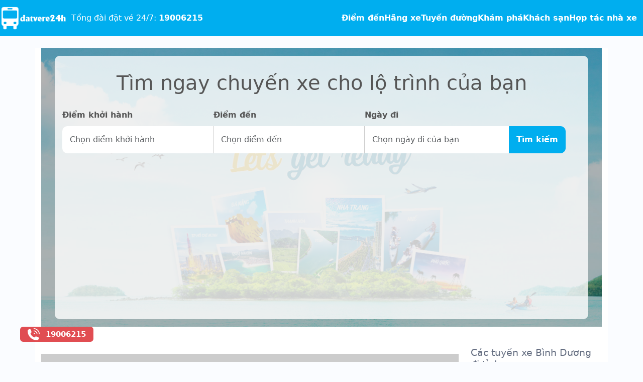

--- FILE ---
content_type: text/html; charset=UTF-8
request_url: https://datvere24h.com/dat-ve-xe-khach-tuyen-binh-duong-di-soc-trang/
body_size: 17827
content:
    <!DOCTYPE html>
    <html lang="en-US" class="h-100">
    <head>
        <meta charset="UTF-8">
        <meta name="viewport" content="width=device-width, initial-scale=1, shrink-to-fit=no">
        <link rel="apple-touch-icon" sizes="180x180" href="/apple-touch-icon.png">
        <link rel="icon" type="image/png" sizes="32x32" href="/favicon-32x32.png">
        <link rel="icon" type="image/png" sizes="16x16" href="/favicon-16x16.png">
        <link rel="manifest" href="/site.webmanifest">
                <title>Đặt vé xe khách tuyến Bình Dương đi Sóc Trăng xe đi trong ngày</title>
        <meta name="title" content="Đặt vé xe khách tuyến Bình Dương đi Sóc Trăng xe đi trong ngày">
<meta name="keywords" content="xe khách bình dương đi sóc trăng">
<meta name="description" content="Đặt vé xe khách tuyến Bình Dương đi Sóc Trăng xe đi trong ngày. Nhà xe Ngọc Ái, Nhà xe Út Vân, Nhà xe Thanh Loan, giá vé từ 120,000 - 250,000 nghìn, để mua vé xe khách Bình Dương đi Sóc Trăng bạn có thể gọi điện cho nhà xe để được tư vấn chi tiết về điểm đón và lịch trình di chuyển.">
<meta property="og:url" content="http://datvere24h.com/dat-ve-xe-khach-tuyen-binh-duong-di-soc-trang/">
<meta name="csrf-param" content="_csrf-frontend">
<meta name="csrf-token" content="3g_Y_uwnXBg-yVbevkH3Xo9SSPTsLg5iBUeGhfa3c4zrULGxgFENT0SQDqzpA5M1_RZ52aMbeA9KDcjUx9w02w==">

<link href="https://datvere24h.com/dat-ve-xe-khach-tuyen-binh-duong-di-soc-trang/" rel="canonical">
<link href="/assets/e8b7621f/dist/css/bootstrap.css" rel="stylesheet">
<link href="/assets/4f654ef4/css/typeahead.min.css" rel="stylesheet">
<link href="/assets/4f654ef4/css/typeahead-kv.min.css" rel="stylesheet">
<link href="/assets/cbcfc815/css/kv-widgets.min.css" rel="stylesheet">
<link href="/assets/4b9cd3d7/jquery.datetimepicker.css" rel="stylesheet">
<link href="/css/all.min.css" rel="stylesheet">
<link href="/css/styles.css" rel="stylesheet">
<link href="/css/site.css?v=1.0.11" rel="stylesheet">
<link href="/css/responsive.css?v=1.0.0" rel="stylesheet">
<script>window.typeahead_7864e59a = {"highlight":true};
</script>
        <script type="application/ld+json">{
                "@context": "https://schema.org",
                "@type": "LocalBusiness",
                "name": "Đặt vé rẻ 24h",
                "alternateName": "Đặt vé rẻ 24h là tổng đài đặt vé uy tín với hàng ngàn nhà xe liên kết, dịch vụ chất lượng và giá vé ưu đãi",
                "@id": "https://datvere24h.com/",
                "logo": "https://datvere24h.com/images/datvere24h_logo.png",
                "image": [
                    "https://datvere24h.com/images/datvere24h_logo.png"
                ],
                "description": "Với hệ thống đặt vé trực tuyến và qua tổng đài, Đặt vé rẻ 24h giúp khách hàng có nhiều lựa chọn di chuyển với hàng ngàn nhà xe uy tín. Chúng tôi cung cấp lịch trình phong phú, giá vé hợp lý, và cam kết dịch vụ chất lượng cho mọi chuyến đi",
                "url": "https://datvere24h.com/",
                "telephone": "19006215",
                "priceRange": "VND",
                "email": "datvere24hhahana@gmail.com",
                "address": {
                    "@type": "PostalAddress",
                    "streetAddress": "463 Hoàng Quốc Việt",
                    "addressLocality": "Bắc Từ Liêm",
                    "addressRegion": "Hà Nội",
                    "postalCode": "100000",
                    "addressCountry": "VN"
                },
                "sameAs": [
                    "https://www.youtube.com/channel/UCZlqTTSHkiD5qrEc3enHCKA/about",
                    "https://x.com/datvere24h",
                    "https://myspace.com/datvere24h_official",
                    "https://www.pinterest.com/datvere24h_official/",
                    "https://www.linkedin.com/in/datvere24h/",
                    "https://datvere24h.wordpress.com/",
                    "https://vi.gravatar.com/datvere24h"
                ]
            }
        </script>

        <meta name="google-site-verification" content="ZmZvJ9x5cQHT0Yw7PLF6-suAjZSwQpQ0EdmtKj0lJmY"/>
        <meta name="google-adsense-account" content="ca-pub-5937701255348726">

        <!-- Global site tag (gtag.js) - Google Analytics -->
        <script async src="https://www.googletagmanager.com/gtag/js?id=G-WRSLQVYTE8"></script>
        <script>
            window.dataLayer = window.dataLayer || [];

            function gtag() {
                dataLayer.push(arguments);
            }

            gtag('js', new Date());

            gtag('config', 'G-WRSLQVYTE8');
        </script>

                <script async src="https://pagead2.googlesyndication.com/pagead/js/adsbygoogle.js?client=ca-pub-1287186748038484"      crossorigin="anonymous"></script>            </head>
    <body class="d-flex flex-column h-100">
    
    <!--=============== HEADER ===============-->
    <header class="header">
        <nav class="nav container-fluid">
            <div class="nav__data">
                <a href="/" class="nav__logo">
                    <img class="d-none d-sm-block" src="/images/datvere24h_logo.png" height="50" alt="">                    <img class="d-block d-sm-none" src="/images/datvere24h_logo_m.png" height="50" alt="">                    <a class="px-2" href="tel:19006215">Tổng đài đặt vé 24/7: <strong>19006215</strong></a>
                </a>

                <div class="nav__toggle" id="nav-toggle">
                    <i class="fa-solid fa-bars nav__toggle-menu"></i>
                    <i class="fa-solid fa-xmark nav__toggle-close"></i>
                </div>
            </div>

            <!--=============== NAV MENU ===============-->
            <div class="nav__menu" id="nav-menu">
                <ul class="nav__list">
                    <li>
                        <a href="/diem-den" class="nav__link">Điểm
                            đến</a>
                    </li>

                    <li>
                        <a href="/nha-xe" class="nav__link">Hãng
                            xe</a>
                    </li>
                    <li>
                        <a href="/tuyen-duong" class="nav__link">Tuyến
                            đường</a>
                    </li>
                    <li>
                        <a href="/blog" class="nav__link">Khám phá</a>
                    </li>
                    <li>
                        <a href="/khach-san" class="nav__link">Khách
                            sạn</a>
                    </li>
                    <li>
                        <a href="/hop-tac-nha-xe" class="nav__link">Hợp
                            tác nhà xe</a>
                    </li>
                </ul>
            </div>
        </nav>
    </header>

    <main role="main" class="flex-shrink-0">
            <div class="container bg-white">
        <div class="mb-4 mt-4">
            <section class="search" style="min-height:auto">
    <div class="section-bg"></div>
    <div class="container">
        <div class="position-relative">
            <div class="search-content">
                <h4>Tìm ngay chuyến xe cho lộ trình của bạn</h4>
                <form id="search-form" autocomplete="off"
                      action="/tim-kiem">
                    <div class="row g-0">
                        <div class="col-md-7">
                            <div class="row g-0">
                                <div class="col-md-6">
                                    <label>Điểm khởi hành</label>
                                    <div><input type="text" id="w0" class="border-radius-10 form-control" name="diem-di" placeholder="Chọn điểm khởi hành" autocomplete="off" require data-krajee-typeahead="typeahead_7864e59a"></div>                                </div>
                                <div class="col-md-6">
                                    <label>Điểm đến</label>
                                    <div><input type="text" id="location-input" class="typeahead-container form-control" name="diem-den" placeholder="Chọn điểm đến" autocomplete="off" data-krajee-typeahead="typeahead_7864e59a"></div>                                </div>
                            </div>
                        </div>
                        <div class="col-md-5">
                            <div class="row g-0">
                                <div class="col-md-8">
                                    <div id="selectDate">
                                        <div class="ty-input-group">
                                            <label for="from-date">Ngày đi</label>
                                            <input type="text" id="w1" class="form-control" name="start_time" lang="vi" placeholder="Chọn ngày đi của bạn" format="Y-m-d">                                        </div>
                                    </div>
                                </div>
                                <div class="col-md-4">
                                    <button class="btn btn-button-orange">Tìm kiếm</button>
                                </div>
                            </div>
                        </div>
                    </div>
                </form>
            </div>
        </div>
    </div>
</section>        </div>
        <div class="row">
            <div class="col-12 col-sm-12 col-md-9">
                <div class="route pb-0">
                    <h1 class="mb-3">Đặt vé xe khách tuyến Bình Dương đi Sóc Trăng xe đi trong ngày</h1>
                </div>
                <div class="date mb-2">
                    <b>Ngày cập
                        nhật: 15:09:52 21/11/2024</b>
                </div>
                                    <div class="route-booking mb-3">
                        <h3 class="fs-5 py-2">Khách hàng đã đặt vé Bình Dương                            đi Sóc Trăng tháng 01/2026</h3>
                        <div class="d-none d-sm-block">
                            <div class="row mb-2 fw-bold">
                                <div class="col-2">
                                    Tên khách hàng
                                </div>
                                <div class="col-2">
                                    Số điện thoại
                                </div>
                                <div class="col-1">
                                    Số vé
                                </div>
                                <div class="col-2">
                                    Điểm đón
                                </div>
                                <div class="col-3">
                                    Điểm trả
                                </div>
                                <div class="col-2">
                                    Ngày đi
                                </div>
                            </div>
                        </div>
                        <div class="route-booking-list fs-6">
                                                            <div class="row py-1">
                                    <div class="col-12 col-sm-2">
                                        <label class="d-sm-none">Tên khách hàng: </label>
                                        Đình quốc                                    </div>
                                    <div class="col-12 col-sm-2">
                                        <label class="d-sm-none">Số điện thoại: </label>
                                        0935******                                    </div>
                                    <div class="col-6 col-sm-1">
                                        <label class="d-sm-none">Số vé: </label>
                                        1                                    </div>
                                    <div class="col-6 d-block d-sm-none">
                                        <label class="d-sm-none">Ngày đi: </label>
                                        29/08/2025                                    </div>
                                    <div class="col-6 col-sm-2">
                                        <label class="d-sm-none">Điểm đón: </label>
                                        Hớn quản                                    </div>
                                    <div class="col-6 col-sm-3">
                                        <label class="d-sm-none">Điểm trả: </label>
                                        Buôn ma thuật                                    </div>
                                    <div class="col-sm-2 d-none d-sm-block">
                                        29/08/2025                                    </div>
                                </div>
                                <div class="border-bottom d-block d-sm-none"></div>
                                                            <div class="row py-1">
                                    <div class="col-12 col-sm-2">
                                        <label class="d-sm-none">Tên khách hàng: </label>
                                        Nguyễn Văn ngô                                     </div>
                                    <div class="col-12 col-sm-2">
                                        <label class="d-sm-none">Số điện thoại: </label>
                                        0974******                                    </div>
                                    <div class="col-6 col-sm-1">
                                        <label class="d-sm-none">Số vé: </label>
                                        2                                    </div>
                                    <div class="col-6 d-block d-sm-none">
                                        <label class="d-sm-none">Ngày đi: </label>
                                        28/08/2025                                    </div>
                                    <div class="col-6 col-sm-2">
                                        <label class="d-sm-none">Điểm đón: </label>
                                        Ngã tư hoà lân bình dương                                     </div>
                                    <div class="col-6 col-sm-3">
                                        <label class="d-sm-none">Điểm trả: </label>
                                        TP Vinh nghệ an                                    </div>
                                    <div class="col-sm-2 d-none d-sm-block">
                                        28/08/2025                                    </div>
                                </div>
                                <div class="border-bottom d-block d-sm-none"></div>
                                                            <div class="row py-1">
                                    <div class="col-12 col-sm-2">
                                        <label class="d-sm-none">Tên khách hàng: </label>
                                        Tô Ngọc Hải                                    </div>
                                    <div class="col-12 col-sm-2">
                                        <label class="d-sm-none">Số điện thoại: </label>
                                        0977******                                    </div>
                                    <div class="col-6 col-sm-1">
                                        <label class="d-sm-none">Số vé: </label>
                                        2                                    </div>
                                    <div class="col-6 d-block d-sm-none">
                                        <label class="d-sm-none">Ngày đi: </label>
                                        28/08/2025                                    </div>
                                    <div class="col-6 col-sm-2">
                                        <label class="d-sm-none">Điểm đón: </label>
                                        29                                    </div>
                                    <div class="col-6 col-sm-3">
                                        <label class="d-sm-none">Điểm trả: </label>
                                        Cống trúc , Thanh Hoá                                    </div>
                                    <div class="col-sm-2 d-none d-sm-block">
                                        28/08/2025                                    </div>
                                </div>
                                <div class="border-bottom d-block d-sm-none"></div>
                                                            <div class="row py-1">
                                    <div class="col-12 col-sm-2">
                                        <label class="d-sm-none">Tên khách hàng: </label>
                                        hoàng Thị thái hà                                    </div>
                                    <div class="col-12 col-sm-2">
                                        <label class="d-sm-none">Số điện thoại: </label>
                                        0396******                                    </div>
                                    <div class="col-6 col-sm-1">
                                        <label class="d-sm-none">Số vé: </label>
                                        2                                    </div>
                                    <div class="col-6 d-block d-sm-none">
                                        <label class="d-sm-none">Ngày đi: </label>
                                        27/08/2025                                    </div>
                                    <div class="col-6 col-sm-2">
                                        <label class="d-sm-none">Điểm đón: </label>
                                        Chùa Hàm Lòn                                    </div>
                                    <div class="col-6 col-sm-3">
                                        <label class="d-sm-none">Điểm trả: </label>
                                        Trung Hoà Cầu Giấy                                    </div>
                                    <div class="col-sm-2 d-none d-sm-block">
                                        27/08/2025                                    </div>
                                </div>
                                <div class="border-bottom d-block d-sm-none"></div>
                                                            <div class="row py-1">
                                    <div class="col-12 col-sm-2">
                                        <label class="d-sm-none">Tên khách hàng: </label>
                                        Le Minh hoang                                    </div>
                                    <div class="col-12 col-sm-2">
                                        <label class="d-sm-none">Số điện thoại: </label>
                                        0344******                                    </div>
                                    <div class="col-6 col-sm-1">
                                        <label class="d-sm-none">Số vé: </label>
                                        3                                    </div>
                                    <div class="col-6 d-block d-sm-none">
                                        <label class="d-sm-none">Ngày đi: </label>
                                        27/08/2025                                    </div>
                                    <div class="col-6 col-sm-2">
                                        <label class="d-sm-none">Điểm đón: </label>
                                        Nga 4 phu giêng                                     </div>
                                    <div class="col-6 col-sm-3">
                                        <label class="d-sm-none">Điểm trả: </label>
                                        Phước an đắc lắc.                                    </div>
                                    <div class="col-sm-2 d-none d-sm-block">
                                        27/08/2025                                    </div>
                                </div>
                                <div class="border-bottom d-block d-sm-none"></div>
                                                            <div class="row py-1">
                                    <div class="col-12 col-sm-2">
                                        <label class="d-sm-none">Tên khách hàng: </label>
                                        Hứa Tấn Vỹ                                    </div>
                                    <div class="col-12 col-sm-2">
                                        <label class="d-sm-none">Số điện thoại: </label>
                                        0347******                                    </div>
                                    <div class="col-6 col-sm-1">
                                        <label class="d-sm-none">Số vé: </label>
                                        1                                    </div>
                                    <div class="col-6 d-block d-sm-none">
                                        <label class="d-sm-none">Ngày đi: </label>
                                        27/08/2025                                    </div>
                                    <div class="col-6 col-sm-2">
                                        <label class="d-sm-none">Điểm đón: </label>
                                                                            </div>
                                    <div class="col-6 col-sm-3">
                                        <label class="d-sm-none">Điểm trả: </label>
                                                                            </div>
                                    <div class="col-sm-2 d-none d-sm-block">
                                        27/08/2025                                    </div>
                                </div>
                                <div class="border-bottom d-block d-sm-none"></div>
                                                            <div class="row py-1">
                                    <div class="col-12 col-sm-2">
                                        <label class="d-sm-none">Tên khách hàng: </label>
                                        Nguyễn dăng hiếu                                     </div>
                                    <div class="col-12 col-sm-2">
                                        <label class="d-sm-none">Số điện thoại: </label>
                                        0355******                                    </div>
                                    <div class="col-6 col-sm-1">
                                        <label class="d-sm-none">Số vé: </label>
                                        1                                    </div>
                                    <div class="col-6 d-block d-sm-none">
                                        <label class="d-sm-none">Ngày đi: </label>
                                        25/08/2025                                    </div>
                                    <div class="col-6 col-sm-2">
                                        <label class="d-sm-none">Điểm đón: </label>
                                        Chơn Thành                                    </div>
                                    <div class="col-6 col-sm-3">
                                        <label class="d-sm-none">Điểm trả: </label>
                                        Buôn mê thuộc                                    </div>
                                    <div class="col-sm-2 d-none d-sm-block">
                                        25/08/2025                                    </div>
                                </div>
                                <div class="border-bottom d-block d-sm-none"></div>
                                                            <div class="row py-1">
                                    <div class="col-12 col-sm-2">
                                        <label class="d-sm-none">Tên khách hàng: </label>
                                        Nguyễn Hoàng Ly                                    </div>
                                    <div class="col-12 col-sm-2">
                                        <label class="d-sm-none">Số điện thoại: </label>
                                        0947******                                    </div>
                                    <div class="col-6 col-sm-1">
                                        <label class="d-sm-none">Số vé: </label>
                                        2                                    </div>
                                    <div class="col-6 d-block d-sm-none">
                                        <label class="d-sm-none">Ngày đi: </label>
                                        25/08/2025                                    </div>
                                    <div class="col-6 col-sm-2">
                                        <label class="d-sm-none">Điểm đón: </label>
                                        Văn phòng Bãi Cháy: 24 Thủy Tùng, KS Tùng Luxury                                    </div>
                                    <div class="col-6 col-sm-3">
                                        <label class="d-sm-none">Điểm trả: </label>
                                        666 Phạm Hồng Thái Vinh Nghệ An                                    </div>
                                    <div class="col-sm-2 d-none d-sm-block">
                                        25/08/2025                                    </div>
                                </div>
                                <div class="border-bottom d-block d-sm-none"></div>
                                                            <div class="row py-1">
                                    <div class="col-12 col-sm-2">
                                        <label class="d-sm-none">Tên khách hàng: </label>
                                        Trần Ái Nhi                                    </div>
                                    <div class="col-12 col-sm-2">
                                        <label class="d-sm-none">Số điện thoại: </label>
                                        0894******                                    </div>
                                    <div class="col-6 col-sm-1">
                                        <label class="d-sm-none">Số vé: </label>
                                        1                                    </div>
                                    <div class="col-6 d-block d-sm-none">
                                        <label class="d-sm-none">Ngày đi: </label>
                                        25/08/2025                                    </div>
                                    <div class="col-6 col-sm-2">
                                        <label class="d-sm-none">Điểm đón: </label>
                                        Cảng Ao Tiên Quảng Ninh                                    </div>
                                    <div class="col-6 col-sm-3">
                                        <label class="d-sm-none">Điểm trả: </label>
                                        Cầu Giát Nghệ An                                    </div>
                                    <div class="col-sm-2 d-none d-sm-block">
                                        25/08/2025                                    </div>
                                </div>
                                <div class="border-bottom d-block d-sm-none"></div>
                                                            <div class="row py-1">
                                    <div class="col-12 col-sm-2">
                                        <label class="d-sm-none">Tên khách hàng: </label>
                                        Phương Lan                                    </div>
                                    <div class="col-12 col-sm-2">
                                        <label class="d-sm-none">Số điện thoại: </label>
                                        03847******                                    </div>
                                    <div class="col-6 col-sm-1">
                                        <label class="d-sm-none">Số vé: </label>
                                        2                                    </div>
                                    <div class="col-6 d-block d-sm-none">
                                        <label class="d-sm-none">Ngày đi: </label>
                                        25/08/2025                                    </div>
                                    <div class="col-6 col-sm-2">
                                        <label class="d-sm-none">Điểm đón: </label>
                                        Bến xe phía Bắc thành phố Huế                                    </div>
                                    <div class="col-6 col-sm-3">
                                        <label class="d-sm-none">Điểm trả: </label>
                                        Bến xe Bắc Giang                                    </div>
                                    <div class="col-sm-2 d-none d-sm-block">
                                        25/08/2025                                    </div>
                                </div>
                                <div class="border-bottom d-block d-sm-none"></div>
                                                            <div class="row py-1">
                                    <div class="col-12 col-sm-2">
                                        <label class="d-sm-none">Tên khách hàng: </label>
                                        Đàm Ngọc Linh                                    </div>
                                    <div class="col-12 col-sm-2">
                                        <label class="d-sm-none">Số điện thoại: </label>
                                        0948******                                    </div>
                                    <div class="col-6 col-sm-1">
                                        <label class="d-sm-none">Số vé: </label>
                                        1                                    </div>
                                    <div class="col-6 d-block d-sm-none">
                                        <label class="d-sm-none">Ngày đi: </label>
                                        25/08/2025                                    </div>
                                    <div class="col-6 col-sm-2">
                                        <label class="d-sm-none">Điểm đón: </label>
                                        Cây xăng 24 - Petrolimex Huế                                    </div>
                                    <div class="col-6 col-sm-3">
                                        <label class="d-sm-none">Điểm trả: </label>
                                        Bến xe khách Bắc Giang Số 486 Xương Giang                                    </div>
                                    <div class="col-sm-2 d-none d-sm-block">
                                        25/08/2025                                    </div>
                                </div>
                                <div class="border-bottom d-block d-sm-none"></div>
                                                            <div class="row py-1">
                                    <div class="col-12 col-sm-2">
                                        <label class="d-sm-none">Tên khách hàng: </label>
                                        Phó Ly                                    </div>
                                    <div class="col-12 col-sm-2">
                                        <label class="d-sm-none">Số điện thoại: </label>
                                        0937******                                    </div>
                                    <div class="col-6 col-sm-1">
                                        <label class="d-sm-none">Số vé: </label>
                                        2                                    </div>
                                    <div class="col-6 d-block d-sm-none">
                                        <label class="d-sm-none">Ngày đi: </label>
                                        25/08/2025                                    </div>
                                    <div class="col-6 col-sm-2">
                                        <label class="d-sm-none">Điểm đón: </label>
                                        Lô số 3 Hoàng Quốc Việt Huế                                    </div>
                                    <div class="col-6 col-sm-3">
                                        <label class="d-sm-none">Điểm trả: </label>
                                        Ngã tư Kế Bắc Giang                                    </div>
                                    <div class="col-sm-2 d-none d-sm-block">
                                        25/08/2025                                    </div>
                                </div>
                                <div class="border-bottom d-block d-sm-none"></div>
                                                            <div class="row py-1">
                                    <div class="col-12 col-sm-2">
                                        <label class="d-sm-none">Tên khách hàng: </label>
                                        Nguyễn Tiến Đạt                                    </div>
                                    <div class="col-12 col-sm-2">
                                        <label class="d-sm-none">Số điện thoại: </label>
                                        0343******                                    </div>
                                    <div class="col-6 col-sm-1">
                                        <label class="d-sm-none">Số vé: </label>
                                        2                                    </div>
                                    <div class="col-6 d-block d-sm-none">
                                        <label class="d-sm-none">Ngày đi: </label>
                                        19/09/2025                                    </div>
                                    <div class="col-6 col-sm-2">
                                        <label class="d-sm-none">Điểm đón: </label>
                                        Phạm Văn Đồng                                    </div>
                                    <div class="col-6 col-sm-3">
                                        <label class="d-sm-none">Điểm trả: </label>
                                        Pà Cò                                    </div>
                                    <div class="col-sm-2 d-none d-sm-block">
                                        19/09/2025                                    </div>
                                </div>
                                <div class="border-bottom d-block d-sm-none"></div>
                                                            <div class="row py-1">
                                    <div class="col-12 col-sm-2">
                                        <label class="d-sm-none">Tên khách hàng: </label>
                                        Phạm gia trung                                    </div>
                                    <div class="col-12 col-sm-2">
                                        <label class="d-sm-none">Số điện thoại: </label>
                                        0836******                                    </div>
                                    <div class="col-6 col-sm-1">
                                        <label class="d-sm-none">Số vé: </label>
                                        1                                    </div>
                                    <div class="col-6 d-block d-sm-none">
                                        <label class="d-sm-none">Ngày đi: </label>
                                        24/08/2025                                    </div>
                                    <div class="col-6 col-sm-2">
                                        <label class="d-sm-none">Điểm đón: </label>
                                                                            </div>
                                    <div class="col-6 col-sm-3">
                                        <label class="d-sm-none">Điểm trả: </label>
                                        Hà nội                                    </div>
                                    <div class="col-sm-2 d-none d-sm-block">
                                        24/08/2025                                    </div>
                                </div>
                                <div class="border-bottom d-block d-sm-none"></div>
                                                            <div class="row py-1">
                                    <div class="col-12 col-sm-2">
                                        <label class="d-sm-none">Tên khách hàng: </label>
                                        Nguyễn Ngọc Thanh                                     </div>
                                    <div class="col-12 col-sm-2">
                                        <label class="d-sm-none">Số điện thoại: </label>
                                        0986******                                    </div>
                                    <div class="col-6 col-sm-1">
                                        <label class="d-sm-none">Số vé: </label>
                                        1                                    </div>
                                    <div class="col-6 d-block d-sm-none">
                                        <label class="d-sm-none">Ngày đi: </label>
                                        23/08/2025                                    </div>
                                    <div class="col-6 col-sm-2">
                                        <label class="d-sm-none">Điểm đón: </label>
                                        Lô B39 Khu đấu giá Tổ dân phố Xuân Nhang 2 Phường Xuân Đỉnh quận Bắc Từ Liêm Hà Nội                                     </div>
                                    <div class="col-6 col-sm-3">
                                        <label class="d-sm-none">Điểm trả: </label>
                                        V,Star Thành phố Hoà Bình                                    </div>
                                    <div class="col-sm-2 d-none d-sm-block">
                                        23/08/2025                                    </div>
                                </div>
                                <div class="border-bottom d-block d-sm-none"></div>
                                                            <div class="row py-1">
                                    <div class="col-12 col-sm-2">
                                        <label class="d-sm-none">Tên khách hàng: </label>
                                        Nguyễn Hữu Ánh                                     </div>
                                    <div class="col-12 col-sm-2">
                                        <label class="d-sm-none">Số điện thoại: </label>
                                        0988******                                    </div>
                                    <div class="col-6 col-sm-1">
                                        <label class="d-sm-none">Số vé: </label>
                                        1                                    </div>
                                    <div class="col-6 d-block d-sm-none">
                                        <label class="d-sm-none">Ngày đi: </label>
                                        23/08/2025                                    </div>
                                    <div class="col-6 col-sm-2">
                                        <label class="d-sm-none">Điểm đón: </label>
                                        Bến xe đồng Nai                                     </div>
                                    <div class="col-6 col-sm-3">
                                        <label class="d-sm-none">Điểm trả: </label>
                                        Bến xe mỹ đình hà nội                                     </div>
                                    <div class="col-sm-2 d-none d-sm-block">
                                        23/08/2025                                    </div>
                                </div>
                                <div class="border-bottom d-block d-sm-none"></div>
                                                            <div class="row py-1">
                                    <div class="col-12 col-sm-2">
                                        <label class="d-sm-none">Tên khách hàng: </label>
                                        Lê Thu Trang                                    </div>
                                    <div class="col-12 col-sm-2">
                                        <label class="d-sm-none">Số điện thoại: </label>
                                        0958******                                    </div>
                                    <div class="col-6 col-sm-1">
                                        <label class="d-sm-none">Số vé: </label>
                                        1                                    </div>
                                    <div class="col-6 d-block d-sm-none">
                                        <label class="d-sm-none">Ngày đi: </label>
                                        23/08/2025                                    </div>
                                    <div class="col-6 col-sm-2">
                                        <label class="d-sm-none">Điểm đón: </label>
                                        Bưu điện Trảng Bom QL1A Đồng Nai                                    </div>
                                    <div class="col-6 col-sm-3">
                                        <label class="d-sm-none">Điểm trả: </label>
                                        Bến xe Ô Môn Cần Thơ                                    </div>
                                    <div class="col-sm-2 d-none d-sm-block">
                                        23/08/2025                                    </div>
                                </div>
                                <div class="border-bottom d-block d-sm-none"></div>
                                                            <div class="row py-1">
                                    <div class="col-12 col-sm-2">
                                        <label class="d-sm-none">Tên khách hàng: </label>
                                        Lục Thị Linh                                    </div>
                                    <div class="col-12 col-sm-2">
                                        <label class="d-sm-none">Số điện thoại: </label>
                                        0338******                                    </div>
                                    <div class="col-6 col-sm-1">
                                        <label class="d-sm-none">Số vé: </label>
                                        1                                    </div>
                                    <div class="col-6 d-block d-sm-none">
                                        <label class="d-sm-none">Ngày đi: </label>
                                        23/08/2025                                    </div>
                                    <div class="col-6 col-sm-2">
                                        <label class="d-sm-none">Điểm đón: </label>
                                        Phương Lâm Đồng Nai QL20                                    </div>
                                    <div class="col-6 col-sm-3">
                                        <label class="d-sm-none">Điểm trả: </label>
                                        Bến Xe Trung Tâm Cần Thơ Khu đô thị mới Nam Cần Thơ, Quốc lộ 1                                    </div>
                                    <div class="col-sm-2 d-none d-sm-block">
                                        23/08/2025                                    </div>
                                </div>
                                <div class="border-bottom d-block d-sm-none"></div>
                                                            <div class="row py-1">
                                    <div class="col-12 col-sm-2">
                                        <label class="d-sm-none">Tên khách hàng: </label>
                                        Nguyễn Hiền                                    </div>
                                    <div class="col-12 col-sm-2">
                                        <label class="d-sm-none">Số điện thoại: </label>
                                        0368******                                    </div>
                                    <div class="col-6 col-sm-1">
                                        <label class="d-sm-none">Số vé: </label>
                                        1                                    </div>
                                    <div class="col-6 d-block d-sm-none">
                                        <label class="d-sm-none">Ngày đi: </label>
                                        23/08/2025                                    </div>
                                    <div class="col-6 col-sm-2">
                                        <label class="d-sm-none">Điểm đón: </label>
                                        Trảng Bom (Dọc Quốc Lộ 1A)                                     </div>
                                    <div class="col-6 col-sm-3">
                                        <label class="d-sm-none">Điểm trả: </label>
                                        Bến xe Cần Thơ Mới                                    </div>
                                    <div class="col-sm-2 d-none d-sm-block">
                                        23/08/2025                                    </div>
                                </div>
                                <div class="border-bottom d-block d-sm-none"></div>
                                                            <div class="row py-1">
                                    <div class="col-12 col-sm-2">
                                        <label class="d-sm-none">Tên khách hàng: </label>
                                        Tống Anh Thư                                    </div>
                                    <div class="col-12 col-sm-2">
                                        <label class="d-sm-none">Số điện thoại: </label>
                                        0586******                                    </div>
                                    <div class="col-6 col-sm-1">
                                        <label class="d-sm-none">Số vé: </label>
                                        2                                    </div>
                                    <div class="col-6 d-block d-sm-none">
                                        <label class="d-sm-none">Ngày đi: </label>
                                        23/08/2025                                    </div>
                                    <div class="col-6 col-sm-2">
                                        <label class="d-sm-none">Điểm đón: </label>
                                        Ngã 3 Đồi Thông Đắk Nông                                    </div>
                                    <div class="col-6 col-sm-3">
                                        <label class="d-sm-none">Điểm trả: </label>
                                        Bùng Binh Hai Riêng Sông Hinh Phú Yên                                    </div>
                                    <div class="col-sm-2 d-none d-sm-block">
                                        23/08/2025                                    </div>
                                </div>
                                <div class="border-bottom d-block d-sm-none"></div>
                                                            <div class="row py-1">
                                    <div class="col-12 col-sm-2">
                                        <label class="d-sm-none">Tên khách hàng: </label>
                                        Như Yên                                    </div>
                                    <div class="col-12 col-sm-2">
                                        <label class="d-sm-none">Số điện thoại: </label>
                                        03985******                                    </div>
                                    <div class="col-6 col-sm-1">
                                        <label class="d-sm-none">Số vé: </label>
                                        1                                    </div>
                                    <div class="col-6 d-block d-sm-none">
                                        <label class="d-sm-none">Ngày đi: </label>
                                        23/08/2025                                    </div>
                                    <div class="col-6 col-sm-2">
                                        <label class="d-sm-none">Điểm đón: </label>
                                        Bến xe Gia Nghĩa Đắk Nông                                    </div>
                                    <div class="col-6 col-sm-3">
                                        <label class="d-sm-none">Điểm trả: </label>
                                        Ngã 3 Hùng Vương (Cây xăng Petrolimex 106) Phú Yên                                    </div>
                                    <div class="col-sm-2 d-none d-sm-block">
                                        23/08/2025                                    </div>
                                </div>
                                <div class="border-bottom d-block d-sm-none"></div>
                                                            <div class="row py-1">
                                    <div class="col-12 col-sm-2">
                                        <label class="d-sm-none">Tên khách hàng: </label>
                                        Nguyễn Thắng                                    </div>
                                    <div class="col-12 col-sm-2">
                                        <label class="d-sm-none">Số điện thoại: </label>
                                        0947******                                    </div>
                                    <div class="col-6 col-sm-1">
                                        <label class="d-sm-none">Số vé: </label>
                                        2                                    </div>
                                    <div class="col-6 d-block d-sm-none">
                                        <label class="d-sm-none">Ngày đi: </label>
                                        23/08/2025                                    </div>
                                    <div class="col-6 col-sm-2">
                                        <label class="d-sm-none">Điểm đón: </label>
                                        Bến Xe Gia Nghĩa Quốc lộ 14                                    </div>
                                    <div class="col-6 col-sm-3">
                                        <label class="d-sm-none">Điểm trả: </label>
                                        Sông Cầu Phú Yên Dọc QL1A                                    </div>
                                    <div class="col-sm-2 d-none d-sm-block">
                                        23/08/2025                                    </div>
                                </div>
                                <div class="border-bottom d-block d-sm-none"></div>
                                                            <div class="row py-1">
                                    <div class="col-12 col-sm-2">
                                        <label class="d-sm-none">Tên khách hàng: </label>
                                        Hà An                                    </div>
                                    <div class="col-12 col-sm-2">
                                        <label class="d-sm-none">Số điện thoại: </label>
                                         0337******                                    </div>
                                    <div class="col-6 col-sm-1">
                                        <label class="d-sm-none">Số vé: </label>
                                        5                                    </div>
                                    <div class="col-6 d-block d-sm-none">
                                        <label class="d-sm-none">Ngày đi: </label>
                                        23/08/2025                                    </div>
                                    <div class="col-6 col-sm-2">
                                        <label class="d-sm-none">Điểm đón: </label>
                                        Gia Nghĩa Đắk Nông                                    </div>
                                    <div class="col-6 col-sm-3">
                                        <label class="d-sm-none">Điểm trả: </label>
                                        Tuy Hòa Phú Yên Dọc quốc lộ 1A                                    </div>
                                    <div class="col-sm-2 d-none d-sm-block">
                                        23/08/2025                                    </div>
                                </div>
                                <div class="border-bottom d-block d-sm-none"></div>
                                                            <div class="row py-1">
                                    <div class="col-12 col-sm-2">
                                        <label class="d-sm-none">Tên khách hàng: </label>
                                        Nguyễn đình Thái                                     </div>
                                    <div class="col-12 col-sm-2">
                                        <label class="d-sm-none">Số điện thoại: </label>
                                        +84335******                                    </div>
                                    <div class="col-6 col-sm-1">
                                        <label class="d-sm-none">Số vé: </label>
                                        1                                    </div>
                                    <div class="col-6 d-block d-sm-none">
                                        <label class="d-sm-none">Ngày đi: </label>
                                        22/08/2025                                    </div>
                                    <div class="col-6 col-sm-2">
                                        <label class="d-sm-none">Điểm đón: </label>
                                        Nước ngầm                                     </div>
                                    <div class="col-6 col-sm-3">
                                        <label class="d-sm-none">Điểm trả: </label>
                                        Tâm Kỳ                                     </div>
                                    <div class="col-sm-2 d-none d-sm-block">
                                        22/08/2025                                    </div>
                                </div>
                                <div class="border-bottom d-block d-sm-none"></div>
                                                            <div class="row py-1">
                                    <div class="col-12 col-sm-2">
                                        <label class="d-sm-none">Tên khách hàng: </label>
                                        Nguyễn Thị Hoa                                    </div>
                                    <div class="col-12 col-sm-2">
                                        <label class="d-sm-none">Số điện thoại: </label>
                                        0882******                                    </div>
                                    <div class="col-6 col-sm-1">
                                        <label class="d-sm-none">Số vé: </label>
                                        1                                    </div>
                                    <div class="col-6 d-block d-sm-none">
                                        <label class="d-sm-none">Ngày đi: </label>
                                        22/08/2025                                    </div>
                                    <div class="col-6 col-sm-2">
                                        <label class="d-sm-none">Điểm đón: </label>
                                        Bến xe Bù Đốp ĐT579, Thiên Hùng, Bù Đốp, Bình Phước                                    </div>
                                    <div class="col-6 col-sm-3">
                                        <label class="d-sm-none">Điểm trả: </label>
                                        Bến xe Trung tâm Đà Nẵng                                    </div>
                                    <div class="col-sm-2 d-none d-sm-block">
                                        22/08/2025                                    </div>
                                </div>
                                <div class="border-bottom d-block d-sm-none"></div>
                                                            <div class="row py-1">
                                    <div class="col-12 col-sm-2">
                                        <label class="d-sm-none">Tên khách hàng: </label>
                                        kiieu van thuan                                    </div>
                                    <div class="col-12 col-sm-2">
                                        <label class="d-sm-none">Số điện thoại: </label>
                                        0912******                                    </div>
                                    <div class="col-6 col-sm-1">
                                        <label class="d-sm-none">Số vé: </label>
                                        1                                    </div>
                                    <div class="col-6 d-block d-sm-none">
                                        <label class="d-sm-none">Ngày đi: </label>
                                        27/08/2025                                    </div>
                                    <div class="col-6 col-sm-2">
                                        <label class="d-sm-none">Điểm đón: </label>
                                        chung cu Hoang anh gia lai đương Le Van luong q7                                    </div>
                                    <div class="col-6 col-sm-3">
                                        <label class="d-sm-none">Điểm trả: </label>
                                        ben xe nuoc ngam ha noi                                    </div>
                                    <div class="col-sm-2 d-none d-sm-block">
                                        27/08/2025                                    </div>
                                </div>
                                <div class="border-bottom d-block d-sm-none"></div>
                                                            <div class="row py-1">
                                    <div class="col-12 col-sm-2">
                                        <label class="d-sm-none">Tên khách hàng: </label>
                                        Phạm Thị Huệ                                    </div>
                                    <div class="col-12 col-sm-2">
                                        <label class="d-sm-none">Số điện thoại: </label>
                                        09678******                                    </div>
                                    <div class="col-6 col-sm-1">
                                        <label class="d-sm-none">Số vé: </label>
                                        2                                    </div>
                                    <div class="col-6 d-block d-sm-none">
                                        <label class="d-sm-none">Ngày đi: </label>
                                        22/08/2025                                    </div>
                                    <div class="col-6 col-sm-2">
                                        <label class="d-sm-none">Điểm đón: </label>
                                        Bến xe Lộc Ninh Bình Phước                                    </div>
                                    <div class="col-6 col-sm-3">
                                        <label class="d-sm-none">Điểm trả: </label>
                                        524 Cách Mạng Tháng Tám Đà Nẵng                                    </div>
                                    <div class="col-sm-2 d-none d-sm-block">
                                        22/08/2025                                    </div>
                                </div>
                                <div class="border-bottom d-block d-sm-none"></div>
                                                            <div class="row py-1">
                                    <div class="col-12 col-sm-2">
                                        <label class="d-sm-none">Tên khách hàng: </label>
                                        Lê Vinh                                    </div>
                                    <div class="col-12 col-sm-2">
                                        <label class="d-sm-none">Số điện thoại: </label>
                                        0338******                                    </div>
                                    <div class="col-6 col-sm-1">
                                        <label class="d-sm-none">Số vé: </label>
                                        2                                    </div>
                                    <div class="col-6 d-block d-sm-none">
                                        <label class="d-sm-none">Ngày đi: </label>
                                        22/08/2025                                    </div>
                                    <div class="col-6 col-sm-2">
                                        <label class="d-sm-none">Điểm đón: </label>
                                        Nam Anh Hotel - Phong Nha Quảng Bình                                    </div>
                                    <div class="col-6 col-sm-3">
                                        <label class="d-sm-none">Điểm trả: </label>
                                        738 Phạm Văn Đồng Hải Phòng                                    </div>
                                    <div class="col-sm-2 d-none d-sm-block">
                                        22/08/2025                                    </div>
                                </div>
                                <div class="border-bottom d-block d-sm-none"></div>
                                                            <div class="row py-1">
                                    <div class="col-12 col-sm-2">
                                        <label class="d-sm-none">Tên khách hàng: </label>
                                        Nguyễn Kim Ánh                                    </div>
                                    <div class="col-12 col-sm-2">
                                        <label class="d-sm-none">Số điện thoại: </label>
                                        0984******                                    </div>
                                    <div class="col-6 col-sm-1">
                                        <label class="d-sm-none">Số vé: </label>
                                        1                                    </div>
                                    <div class="col-6 d-block d-sm-none">
                                        <label class="d-sm-none">Ngày đi: </label>
                                        22/08/2025                                    </div>
                                    <div class="col-6 col-sm-2">
                                        <label class="d-sm-none">Điểm đón: </label>
                                        Ngã tư đường tránh - Hà Huy Tập Quảng Bình                                    </div>
                                    <div class="col-6 col-sm-3">
                                        <label class="d-sm-none">Điểm trả: </label>
                                        Bến xe Vĩnh Niệm Hải Phòng                                    </div>
                                    <div class="col-sm-2 d-none d-sm-block">
                                        22/08/2025                                    </div>
                                </div>
                                <div class="border-bottom d-block d-sm-none"></div>
                                                            <div class="row py-1">
                                    <div class="col-12 col-sm-2">
                                        <label class="d-sm-none">Tên khách hàng: </label>
                                        Trường Ngọc                                    </div>
                                    <div class="col-12 col-sm-2">
                                        <label class="d-sm-none">Số điện thoại: </label>
                                        08947******                                    </div>
                                    <div class="col-6 col-sm-1">
                                        <label class="d-sm-none">Số vé: </label>
                                        2                                    </div>
                                    <div class="col-6 d-block d-sm-none">
                                        <label class="d-sm-none">Ngày đi: </label>
                                        22/08/2025                                    </div>
                                    <div class="col-6 col-sm-2">
                                        <label class="d-sm-none">Điểm đón: </label>
                                        Phong Nha Central Backpackers Hostel Quảng Bình                                    </div>
                                    <div class="col-6 col-sm-3">
                                        <label class="d-sm-none">Điểm trả: </label>
                                        Đình Vũ Plaza Hải Phòng                                    </div>
                                    <div class="col-sm-2 d-none d-sm-block">
                                        22/08/2025                                    </div>
                                </div>
                                <div class="border-bottom d-block d-sm-none"></div>
                                                            <div class="row py-1">
                                    <div class="col-12 col-sm-2">
                                        <label class="d-sm-none">Tên khách hàng: </label>
                                        Nguyễn Kim Ngân                                    </div>
                                    <div class="col-12 col-sm-2">
                                        <label class="d-sm-none">Số điện thoại: </label>
                                        0589******                                    </div>
                                    <div class="col-6 col-sm-1">
                                        <label class="d-sm-none">Số vé: </label>
                                        2                                    </div>
                                    <div class="col-6 d-block d-sm-none">
                                        <label class="d-sm-none">Ngày đi: </label>
                                        22/08/2025                                    </div>
                                    <div class="col-6 col-sm-2">
                                        <label class="d-sm-none">Điểm đón: </label>
                                        Bến xe Hưng Yên                                    </div>
                                    <div class="col-6 col-sm-3">
                                        <label class="d-sm-none">Điểm trả: </label>
                                        Bến xe Trung tâm Đà Nẵng Liên Chiểu                                    </div>
                                    <div class="col-sm-2 d-none d-sm-block">
                                        22/08/2025                                    </div>
                                </div>
                                <div class="border-bottom d-block d-sm-none"></div>
                                                            <div class="row py-1">
                                    <div class="col-12 col-sm-2">
                                        <label class="d-sm-none">Tên khách hàng: </label>
                                        Lê Văn Tài                                    </div>
                                    <div class="col-12 col-sm-2">
                                        <label class="d-sm-none">Số điện thoại: </label>
                                        0929******                                    </div>
                                    <div class="col-6 col-sm-1">
                                        <label class="d-sm-none">Số vé: </label>
                                        2                                    </div>
                                    <div class="col-6 d-block d-sm-none">
                                        <label class="d-sm-none">Ngày đi: </label>
                                        22/08/2025                                    </div>
                                    <div class="col-6 col-sm-2">
                                        <label class="d-sm-none">Điểm đón: </label>
                                        Bến xe Triều Dương Hưng Yên                                    </div>
                                    <div class="col-6 col-sm-3">
                                        <label class="d-sm-none">Điểm trả: </label>
                                        Chợ Đêm Sơn Trà Đà Nẵng                                    </div>
                                    <div class="col-sm-2 d-none d-sm-block">
                                        22/08/2025                                    </div>
                                </div>
                                <div class="border-bottom d-block d-sm-none"></div>
                                                            <div class="row py-1">
                                    <div class="col-12 col-sm-2">
                                        <label class="d-sm-none">Tên khách hàng: </label>
                                        Đỗ Văn Tuấn                                    </div>
                                    <div class="col-12 col-sm-2">
                                        <label class="d-sm-none">Số điện thoại: </label>
                                        0395******                                    </div>
                                    <div class="col-6 col-sm-1">
                                        <label class="d-sm-none">Số vé: </label>
                                        1                                    </div>
                                    <div class="col-6 d-block d-sm-none">
                                        <label class="d-sm-none">Ngày đi: </label>
                                        22/08/2025                                    </div>
                                    <div class="col-6 col-sm-2">
                                        <label class="d-sm-none">Điểm đón: </label>
                                        Bến xe Thành phố Hưng Yên Đườg Nguyễn Văn Linh                                    </div>
                                    <div class="col-6 col-sm-3">
                                        <label class="d-sm-none">Điểm trả: </label>
                                        Bến xe Trung tâm Đà Nẵng                                    </div>
                                    <div class="col-sm-2 d-none d-sm-block">
                                        22/08/2025                                    </div>
                                </div>
                                <div class="border-bottom d-block d-sm-none"></div>
                                                            <div class="row py-1">
                                    <div class="col-12 col-sm-2">
                                        <label class="d-sm-none">Tên khách hàng: </label>
                                        Chị Từ                                    </div>
                                    <div class="col-12 col-sm-2">
                                        <label class="d-sm-none">Số điện thoại: </label>
                                        0903******                                    </div>
                                    <div class="col-6 col-sm-1">
                                        <label class="d-sm-none">Số vé: </label>
                                        3                                    </div>
                                    <div class="col-6 d-block d-sm-none">
                                        <label class="d-sm-none">Ngày đi: </label>
                                        22/08/2025                                    </div>
                                    <div class="col-6 col-sm-2">
                                        <label class="d-sm-none">Điểm đón: </label>
                                        Nút giao Yên Mỹ Hưng Yên                                    </div>
                                    <div class="col-6 col-sm-3">
                                        <label class="d-sm-none">Điểm trả: </label>
                                        217 Đường Hồ Nghinh Đà Nẵng                                    </div>
                                    <div class="col-sm-2 d-none d-sm-block">
                                        22/08/2025                                    </div>
                                </div>
                                <div class="border-bottom d-block d-sm-none"></div>
                                                            <div class="row py-1">
                                    <div class="col-12 col-sm-2">
                                        <label class="d-sm-none">Tên khách hàng: </label>
                                        Phạm Thị Hoài                                    </div>
                                    <div class="col-12 col-sm-2">
                                        <label class="d-sm-none">Số điện thoại: </label>
                                        0947******                                    </div>
                                    <div class="col-6 col-sm-1">
                                        <label class="d-sm-none">Số vé: </label>
                                        2                                    </div>
                                    <div class="col-6 d-block d-sm-none">
                                        <label class="d-sm-none">Ngày đi: </label>
                                        22/08/2025                                    </div>
                                    <div class="col-6 col-sm-2">
                                        <label class="d-sm-none">Điểm đón: </label>
                                        Cây Xăng 97 Cầu Yên Lệnh Hưng Yên                                    </div>
                                    <div class="col-6 col-sm-3">
                                        <label class="d-sm-none">Điểm trả: </label>
                                        Bến xe trung tâm Đà Nẵng 185 Tôn Đức Thắng                                    </div>
                                    <div class="col-sm-2 d-none d-sm-block">
                                        22/08/2025                                    </div>
                                </div>
                                <div class="border-bottom d-block d-sm-none"></div>
                                                            <div class="row py-1">
                                    <div class="col-12 col-sm-2">
                                        <label class="d-sm-none">Tên khách hàng: </label>
                                        nguyễn văn khoa                                    </div>
                                    <div class="col-12 col-sm-2">
                                        <label class="d-sm-none">Số điện thoại: </label>
                                        0339******                                    </div>
                                    <div class="col-6 col-sm-1">
                                        <label class="d-sm-none">Số vé: </label>
                                                                            </div>
                                    <div class="col-6 d-block d-sm-none">
                                        <label class="d-sm-none">Ngày đi: </label>
                                        29/08/2025                                    </div>
                                    <div class="col-6 col-sm-2">
                                        <label class="d-sm-none">Điểm đón: </label>
                                                                            </div>
                                    <div class="col-6 col-sm-3">
                                        <label class="d-sm-none">Điểm trả: </label>
                                        quãng ngãi                                    </div>
                                    <div class="col-sm-2 d-none d-sm-block">
                                        29/08/2025                                    </div>
                                </div>
                                <div class="border-bottom d-block d-sm-none"></div>
                                                            <div class="row py-1">
                                    <div class="col-12 col-sm-2">
                                        <label class="d-sm-none">Tên khách hàng: </label>
                                        Trung                                    </div>
                                    <div class="col-12 col-sm-2">
                                        <label class="d-sm-none">Số điện thoại: </label>
                                        0927******                                    </div>
                                    <div class="col-6 col-sm-1">
                                        <label class="d-sm-none">Số vé: </label>
                                        1                                    </div>
                                    <div class="col-6 d-block d-sm-none">
                                        <label class="d-sm-none">Ngày đi: </label>
                                        23/08/2025                                    </div>
                                    <div class="col-6 col-sm-2">
                                        <label class="d-sm-none">Điểm đón: </label>
                                                                            </div>
                                    <div class="col-6 col-sm-3">
                                        <label class="d-sm-none">Điểm trả: </label>
                                                                            </div>
                                    <div class="col-sm-2 d-none d-sm-block">
                                        23/08/2025                                    </div>
                                </div>
                                <div class="border-bottom d-block d-sm-none"></div>
                                                            <div class="row py-1">
                                    <div class="col-12 col-sm-2">
                                        <label class="d-sm-none">Tên khách hàng: </label>
                                        Đặng Thị Ngọc Mai                                    </div>
                                    <div class="col-12 col-sm-2">
                                        <label class="d-sm-none">Số điện thoại: </label>
                                        0868******                                    </div>
                                    <div class="col-6 col-sm-1">
                                        <label class="d-sm-none">Số vé: </label>
                                        1                                    </div>
                                    <div class="col-6 d-block d-sm-none">
                                        <label class="d-sm-none">Ngày đi: </label>
                                        20/08/2025                                    </div>
                                    <div class="col-6 col-sm-2">
                                        <label class="d-sm-none">Điểm đón: </label>
                                        Bến xe nước ngầm                                     </div>
                                    <div class="col-6 col-sm-3">
                                        <label class="d-sm-none">Điểm trả: </label>
                                        Chùa phúc lâm                                    </div>
                                    <div class="col-sm-2 d-none d-sm-block">
                                        20/08/2025                                    </div>
                                </div>
                                <div class="border-bottom d-block d-sm-none"></div>
                                                            <div class="row py-1">
                                    <div class="col-12 col-sm-2">
                                        <label class="d-sm-none">Tên khách hàng: </label>
                                        Lê Văn Công                                    </div>
                                    <div class="col-12 col-sm-2">
                                        <label class="d-sm-none">Số điện thoại: </label>
                                        0845******                                    </div>
                                    <div class="col-6 col-sm-1">
                                        <label class="d-sm-none">Số vé: </label>
                                        2                                    </div>
                                    <div class="col-6 d-block d-sm-none">
                                        <label class="d-sm-none">Ngày đi: </label>
                                        20/08/2025                                    </div>
                                    <div class="col-6 col-sm-2">
                                        <label class="d-sm-none">Điểm đón: </label>
                                        Bến xe Khâm Đức Quảng Nam                                    </div>
                                    <div class="col-6 col-sm-3">
                                        <label class="d-sm-none">Điểm trả: </label>
                                        Bến xe Thị xã Quảng Trị QL1A 130 Lê Duẩn                                    </div>
                                    <div class="col-sm-2 d-none d-sm-block">
                                        20/08/2025                                    </div>
                                </div>
                                <div class="border-bottom d-block d-sm-none"></div>
                                                            <div class="row py-1">
                                    <div class="col-12 col-sm-2">
                                        <label class="d-sm-none">Tên khách hàng: </label>
                                        Nguyễn Hương                                    </div>
                                    <div class="col-12 col-sm-2">
                                        <label class="d-sm-none">Số điện thoại: </label>
                                        0398******                                    </div>
                                    <div class="col-6 col-sm-1">
                                        <label class="d-sm-none">Số vé: </label>
                                        2                                    </div>
                                    <div class="col-6 d-block d-sm-none">
                                        <label class="d-sm-none">Ngày đi: </label>
                                        20/08/2025                                    </div>
                                    <div class="col-6 col-sm-2">
                                        <label class="d-sm-none">Điểm đón: </label>
                                        105 Tôn Đức Thắng	Hội An Quảng Nam                                    </div>
                                    <div class="col-6 col-sm-3">
                                        <label class="d-sm-none">Điểm trả: </label>
                                        187 Lê Duẩn, Phường 2, Đông Hà Quảng Trị                                    </div>
                                    <div class="col-sm-2 d-none d-sm-block">
                                        20/08/2025                                    </div>
                                </div>
                                <div class="border-bottom d-block d-sm-none"></div>
                                                            <div class="row py-1">
                                    <div class="col-12 col-sm-2">
                                        <label class="d-sm-none">Tên khách hàng: </label>
                                        Thu Hà                                    </div>
                                    <div class="col-12 col-sm-2">
                                        <label class="d-sm-none">Số điện thoại: </label>
                                        0903******                                    </div>
                                    <div class="col-6 col-sm-1">
                                        <label class="d-sm-none">Số vé: </label>
                                        1                                    </div>
                                    <div class="col-6 d-block d-sm-none">
                                        <label class="d-sm-none">Ngày đi: </label>
                                        20/08/2025                                    </div>
                                    <div class="col-6 col-sm-2">
                                        <label class="d-sm-none">Điểm đón: </label>
                                        40/17 Hùng Vương Buôn Ma Thuột Đắk Lắk                                    </div>
                                    <div class="col-6 col-sm-3">
                                        <label class="d-sm-none">Điểm trả: </label>
                                        Cổng Bến Xe Đức Long Gia Lai 43 Lý Nam Đế                                    </div>
                                    <div class="col-sm-2 d-none d-sm-block">
                                        20/08/2025                                    </div>
                                </div>
                                <div class="border-bottom d-block d-sm-none"></div>
                                                            <div class="row py-1">
                                    <div class="col-12 col-sm-2">
                                        <label class="d-sm-none">Tên khách hàng: </label>
                                        Nguyễn Huyền Trang                                    </div>
                                    <div class="col-12 col-sm-2">
                                        <label class="d-sm-none">Số điện thoại: </label>
                                        0588******                                    </div>
                                    <div class="col-6 col-sm-1">
                                        <label class="d-sm-none">Số vé: </label>
                                        3                                    </div>
                                    <div class="col-6 d-block d-sm-none">
                                        <label class="d-sm-none">Ngày đi: </label>
                                        20/08/2025                                    </div>
                                    <div class="col-6 col-sm-2">
                                        <label class="d-sm-none">Điểm đón: </label>
                                        Bến xe phía bắc Buôn Ma Thuột 500 Nguyễn Tất Thành                                    </div>
                                    <div class="col-6 col-sm-3">
                                        <label class="d-sm-none">Điểm trả: </label>
                                        Ngã 3 Yaly Quốc lộ 14 Gia Lai                                    </div>
                                    <div class="col-sm-2 d-none d-sm-block">
                                        20/08/2025                                    </div>
                                </div>
                                <div class="border-bottom d-block d-sm-none"></div>
                                                            <div class="row py-1">
                                    <div class="col-12 col-sm-2">
                                        <label class="d-sm-none">Tên khách hàng: </label>
                                        Nguyễn Văn Thuận                                    </div>
                                    <div class="col-12 col-sm-2">
                                        <label class="d-sm-none">Số điện thoại: </label>
                                        0376******                                    </div>
                                    <div class="col-6 col-sm-1">
                                        <label class="d-sm-none">Số vé: </label>
                                        1                                    </div>
                                    <div class="col-6 d-block d-sm-none">
                                        <label class="d-sm-none">Ngày đi: </label>
                                        20/08/2025                                    </div>
                                    <div class="col-6 col-sm-2">
                                        <label class="d-sm-none">Điểm đón: </label>
                                        Bến xe Miền Đông Mới Bình Dương                                    </div>
                                    <div class="col-6 col-sm-3">
                                        <label class="d-sm-none">Điểm trả: </label>
                                        Bến xe thành phố Thái Bình                                    </div>
                                    <div class="col-sm-2 d-none d-sm-block">
                                        20/08/2025                                    </div>
                                </div>
                                <div class="border-bottom d-block d-sm-none"></div>
                                                            <div class="row py-1">
                                    <div class="col-12 col-sm-2">
                                        <label class="d-sm-none">Tên khách hàng: </label>
                                        Hoàng Nhị                                    </div>
                                    <div class="col-12 col-sm-2">
                                        <label class="d-sm-none">Số điện thoại: </label>
                                        0985******                                    </div>
                                    <div class="col-6 col-sm-1">
                                        <label class="d-sm-none">Số vé: </label>
                                        3                                    </div>
                                    <div class="col-6 d-block d-sm-none">
                                        <label class="d-sm-none">Ngày đi: </label>
                                        20/08/2025                                    </div>
                                    <div class="col-6 col-sm-2">
                                        <label class="d-sm-none">Điểm đón: </label>
                                        Tân Vạn dọc QL 1A (Bình Dương)                                    </div>
                                    <div class="col-6 col-sm-3">
                                        <label class="d-sm-none">Điểm trả: </label>
                                        Ngã ba Thanh Quang, Thôn Nam Tiền Kiến Xương Thái Bình                                    </div>
                                    <div class="col-sm-2 d-none d-sm-block">
                                        20/08/2025                                    </div>
                                </div>
                                <div class="border-bottom d-block d-sm-none"></div>
                                                            <div class="row py-1">
                                    <div class="col-12 col-sm-2">
                                        <label class="d-sm-none">Tên khách hàng: </label>
                                        Văn Hoàn                                    </div>
                                    <div class="col-12 col-sm-2">
                                        <label class="d-sm-none">Số điện thoại: </label>
                                        0387******                                    </div>
                                    <div class="col-6 col-sm-1">
                                        <label class="d-sm-none">Số vé: </label>
                                        1                                    </div>
                                    <div class="col-6 d-block d-sm-none">
                                        <label class="d-sm-none">Ngày đi: </label>
                                        20/08/2025                                    </div>
                                    <div class="col-6 col-sm-2">
                                        <label class="d-sm-none">Điểm đón: </label>
                                        Bến xe Trung Tâm Đà Nẵng Liên Chiểu                                    </div>
                                    <div class="col-6 col-sm-3">
                                        <label class="d-sm-none">Điểm trả: </label>
                                        Gia Nghĩa (QL14), Đắk Nông                                    </div>
                                    <div class="col-sm-2 d-none d-sm-block">
                                        20/08/2025                                    </div>
                                </div>
                                <div class="border-bottom d-block d-sm-none"></div>
                                                            <div class="row py-1">
                                    <div class="col-12 col-sm-2">
                                        <label class="d-sm-none">Tên khách hàng: </label>
                                        Nguyễn Hiện                                    </div>
                                    <div class="col-12 col-sm-2">
                                        <label class="d-sm-none">Số điện thoại: </label>
                                        0848******                                    </div>
                                    <div class="col-6 col-sm-1">
                                        <label class="d-sm-none">Số vé: </label>
                                        1                                    </div>
                                    <div class="col-6 d-block d-sm-none">
                                        <label class="d-sm-none">Ngày đi: </label>
                                        20/08/2025                                    </div>
                                    <div class="col-6 col-sm-2">
                                        <label class="d-sm-none">Điểm đón: </label>
                                        524 Cách Mạng Tháng Tám Đà Nẵng                                    </div>
                                    <div class="col-6 col-sm-3">
                                        <label class="d-sm-none">Điểm trả: </label>
                                        Quốc lộ 14 Đắk Nông                                    </div>
                                    <div class="col-sm-2 d-none d-sm-block">
                                        20/08/2025                                    </div>
                                </div>
                                <div class="border-bottom d-block d-sm-none"></div>
                                                            <div class="row py-1">
                                    <div class="col-12 col-sm-2">
                                        <label class="d-sm-none">Tên khách hàng: </label>
                                        Anh Nhuận                                    </div>
                                    <div class="col-12 col-sm-2">
                                        <label class="d-sm-none">Số điện thoại: </label>
                                        0917******                                    </div>
                                    <div class="col-6 col-sm-1">
                                        <label class="d-sm-none">Số vé: </label>
                                        2                                    </div>
                                    <div class="col-6 d-block d-sm-none">
                                        <label class="d-sm-none">Ngày đi: </label>
                                        20/08/2025                                    </div>
                                    <div class="col-6 col-sm-2">
                                        <label class="d-sm-none">Điểm đón: </label>
                                        Bến xe Trung tâm Đà Nẵng                                    </div>
                                    <div class="col-6 col-sm-3">
                                        <label class="d-sm-none">Điểm trả: </label>
                                        Bến xe Kiến Đức Đắk Nông                                    </div>
                                    <div class="col-sm-2 d-none d-sm-block">
                                        20/08/2025                                    </div>
                                </div>
                                <div class="border-bottom d-block d-sm-none"></div>
                                                            <div class="row py-1">
                                    <div class="col-12 col-sm-2">
                                        <label class="d-sm-none">Tên khách hàng: </label>
                                        nguyên Kim ngoc                                     </div>
                                    <div class="col-12 col-sm-2">
                                        <label class="d-sm-none">Số điện thoại: </label>
                                        0338******                                    </div>
                                    <div class="col-6 col-sm-1">
                                        <label class="d-sm-none">Số vé: </label>
                                        1                                    </div>
                                    <div class="col-6 d-block d-sm-none">
                                        <label class="d-sm-none">Ngày đi: </label>
                                        20/08/2025                                    </div>
                                    <div class="col-6 col-sm-2">
                                        <label class="d-sm-none">Điểm đón: </label>
                                        Bến xe An Sương                                     </div>
                                    <div class="col-6 col-sm-3">
                                        <label class="d-sm-none">Điểm trả: </label>
                                        Bến xe nước gầm                                     </div>
                                    <div class="col-sm-2 d-none d-sm-block">
                                        20/08/2025                                    </div>
                                </div>
                                <div class="border-bottom d-block d-sm-none"></div>
                                                            <div class="row py-1">
                                    <div class="col-12 col-sm-2">
                                        <label class="d-sm-none">Tên khách hàng: </label>
                                        Phan Thị Thanh Hoa                                    </div>
                                    <div class="col-12 col-sm-2">
                                        <label class="d-sm-none">Số điện thoại: </label>
                                        0901******                                    </div>
                                    <div class="col-6 col-sm-1">
                                        <label class="d-sm-none">Số vé: </label>
                                        3                                    </div>
                                    <div class="col-6 d-block d-sm-none">
                                        <label class="d-sm-none">Ngày đi: </label>
                                        20/08/2025                                    </div>
                                    <div class="col-6 col-sm-2">
                                        <label class="d-sm-none">Điểm đón: </label>
                                        Sân bay thanh Hoá                                    </div>
                                    <div class="col-6 col-sm-3">
                                        <label class="d-sm-none">Điểm trả: </label>
                                        Ủy ban nhân dân huyện hương Sơn                                    </div>
                                    <div class="col-sm-2 d-none d-sm-block">
                                        20/08/2025                                    </div>
                                </div>
                                <div class="border-bottom d-block d-sm-none"></div>
                                                            <div class="row py-1">
                                    <div class="col-12 col-sm-2">
                                        <label class="d-sm-none">Tên khách hàng: </label>
                                        Mai Thu Hòa                                    </div>
                                    <div class="col-12 col-sm-2">
                                        <label class="d-sm-none">Số điện thoại: </label>
                                        0384******                                    </div>
                                    <div class="col-6 col-sm-1">
                                        <label class="d-sm-none">Số vé: </label>
                                        2                                    </div>
                                    <div class="col-6 d-block d-sm-none">
                                        <label class="d-sm-none">Ngày đi: </label>
                                        19/08/2025                                    </div>
                                    <div class="col-6 col-sm-2">
                                        <label class="d-sm-none">Điểm đón: </label>
                                        đường Hàm Nghi kéo dài, Thạch Đài Bến xe Hà Tĩnh Mới                                    </div>
                                    <div class="col-6 col-sm-3">
                                        <label class="d-sm-none">Điểm trả: </label>
                                        Bến xe phía Bắc Nha Trang Khánh Hòa                                    </div>
                                    <div class="col-sm-2 d-none d-sm-block">
                                        19/08/2025                                    </div>
                                </div>
                                <div class="border-bottom d-block d-sm-none"></div>
                                                    </div>
                    </div>
                                                                    <div class="sort-sec">
                    <span class="d-found pt-2 d-block">
                        <span class="fw-bold fz-16">Tìm thấy 7 nhà xe Bình Dương                        đi Sóc Trăng </span>. Cảm ơn bạn đã chọn <span class="fw-bold fz-16">datvere24h.com</span> để tìm kiếm xe khách cho chuyến đi của mình.</span>
                        <p>Chúc bạn có một chuyến đi như ý.</p>
                    </div>
                    <div class="result-sec">
                        <ul class="bus-items">
                                                            <li class="row-sec">
                                    <div class="bus-item">
                                        <div class="bus-item-details">
                                            <div class="row">
                                                <div class="col-12 col-sm-1 d-flex align-items-center">
                                                    <img class="img-fluid" src="/images/no-image.png" alt="">                                                </div>
                                                <div class="col-6 col-sm-3">
                                                    <div class="travels">
                                                        <p class="mb-0 fw-bold">Nhà xe Ngọc Ái</p>
                                                        <div class="dp-loc l-color fz-13">Bình Dương                                                            đi Sóc Trăng                                                        </div>
                                                        <p class="fz-13">Xe giường nằm</p>
                                                                                                            </div>
                                                </div>
                                                <div class="col-6 d-block d-sm-none text-center">
                                                    <div class="seat-fare ">
                                                        <div class="fare d-block">
                                                            <div class="dp-loc l-color fz-13">Giá vé</div>
                                                            <span class="fz-16 fw-bold">120,000 đ</span>
                                                                                                                            <p class="fz-14">2                                                                    chuyến/ngày</p>
                                                                                                                    </div>
                                                    </div>
                                                </div>
                                                <div class="col-4 col-sm-2 text-center">
                                                    <div class="dp-loc l-color fz-14">Giờ khởi hành</div>
                                                    <div class="dp-time fz-19 d-color fw-bold">04:30</div>
                                                    <div class="dp-loc l-color fz-14">Điểm
                                                        đầu: Bình Dương                                                    </div>
                                                </div>
                                                <div class="col-sm-2 col-4 text-center">
                                                    <div class="dp-loc l-color fz-13">Tổng giờ đi</div>
                                                    <div class="dur l-color lh-24 fw-bold">6h30</div>
                                                </div>
                                                <div class="col-sm-2 col-4 text-center">
                                                    <div class="dp-loc l-color fz-14">Giờ đến</div>
                                                    <div class="bp-time fz-19 d-color fw-bold">11:00</div>
                                                    <div class="bp-loc l-color fz-14">Điểm
                                                        cuối: Sóc Trăng</div>
                                                </div>
                                                <div class="col-sm-2 d-none d-sm-block text-center">
                                                    <div class="seat-fare ">
                                                        <div class="fare d-block">
                                                            <div class="dp-loc l-color fz-14">Giá vé</div>
                                                            <span class="fz-16 fw-bold">120,000 đ</span>
                                                                                                                            <p class="fz-14">2                                                                    chuyến/ngày</p>
                                                                                                                    </div>
                                                    </div>
                                                </div>
                                            </div>
                                            <div class="row">
                                                <div class="col-12 col-sm-6">
                                                    <div class="d-flex">
                                                                                                                                                                    </div>
                                                    <div class="modal in fade"
                                                         id="openModal823"
                                                         tabindex="-1">
                                                        <div class="modal-dialog modal-dialog-centered modal-dialog-scrollable">
                                                            <div class="modal-content">
                                                                <div class="modal-body">
                                                                                                                                    </div>
                                                            </div>
                                                        </div>
                                                    </div>
                                                    <div class="modal in fade"
                                                         id="openModal1823"
                                                         tabindex="-1">
                                                        <div class="modal-dialog modal-dialog-centered modal-dialog-scrollable">
                                                            <div class="modal-content">
                                                                <div class="modal-body">
                                                                                                                                    </div>
                                                            </div>
                                                        </div>
                                                    </div>
                                                </div>
                                                <div class="col-12 col-sm-6 text-end mt-3">
                                                    <button class="button view-seats" type="button"
                                                            data-bs-toggle="collapse"
                                                            data-bs-target="#collapseView1779"
                                                            aria-expanded="false"
                                                            aria-controls="collapseView1779">Xem chi tiết
                                                    </button>
                                                </div>
                                            </div>
                                        </div>
                                        <div class="collapse w-100" id="collapseView1779">
                                            <div class="">
                                                <div class="panels-container">
                                                    <div class="row">
                                                        <div class="col-12">
                                                            <h4 class="mb-0">Lộ
                                                                trình Bình Dương                                                                đi Sóc Trăng</h4>
                                                            <span class="fz-15 mb-0">Bình Dương – Bến xe An Phú – Ngã 3 thành phố mới – Bến xe Kế Sách – Sóc Trăng</span>
                                                        </div>
                                                        <div class="col-6 col-sm-3">
                                                            <h4 class="mb-0">Điểm
                                                                đón Bình Dương</h4>
                                                            <ul class="bpdplist clearfix">
                                                                                                                                    <li>
                                                                        <span class="loc">Bến xe An Phú</span>
                                                                    </li>
                                                                                                                            </ul>
                                                        </div>
                                                        <div class="col-6 col-sm-3">
                                                            <h4 class="mb-0">Điểm
                                                                trả Sóc Trăng</h4>
                                                            <ul class="bpdplist clearfix">
                                                                                                                                    <li>
                                                                        <span class="loc">Bến xe Kế Sách</span>
                                                                    </li>
                                                                                                                            </ul>
                                                        </div>
                                                        <div class="col-12 col-sm-4">
                                                            <h4>Tiện ích Nhà xe Ngọc Ái</h4>
                                                            <ul class="utilities">
                                                                                                                                        <li><img alt="Wifi"
                                                                                 title="Wifi" width="24"
                                                                                 height="24"
                                                                                 src="/images/wifi.png">
                                                                        </li>
                                                                                                                                            <li><img alt="Sạc Pin"
                                                                                 title="Sạc Pin" width="24"
                                                                                 height="24"
                                                                                 src="/images/battery-charging-high.png">
                                                                        </li>
                                                                                                                                            <li><img alt="Nước uống"
                                                                                 title="Nước uống" width="24"
                                                                                 height="24"
                                                                                 src="/images/bottle-soda.png">
                                                                        </li>
                                                                                                                                            <li><img alt="Điều hòa"
                                                                                 title="Điều hòa" width="24"
                                                                                 height="24"
                                                                                 src="/images/air-conditioner.png">
                                                                        </li>
                                                                                                                                </ul>
                                                        </div>
                                                        <div class="col-sm-2 position-relative">
                                                                                                                        <a href="tel:19006215" target="_self"
                                                               class="button float-right btn-booking">Gọi điện</a>
                                                        </div>
                                                    </div>
                                                </div>
                                            </div>
                                        </div>
                                    </div>
                                </li>
                                                            <li class="row-sec">
                                    <div class="bus-item">
                                        <div class="bus-item-details">
                                            <div class="row">
                                                <div class="col-12 col-sm-1 d-flex align-items-center">
                                                    <img class="img-fluid" src="/partner/nha-xe-ut-van/1727170517nhà xe út vân.jpg" alt="">                                                </div>
                                                <div class="col-6 col-sm-3">
                                                    <div class="travels">
                                                        <p class="mb-0 fw-bold">Nhà xe Út Vân</p>
                                                        <div class="dp-loc l-color fz-13">Bình Dương                                                            đi Sóc Trăng                                                        </div>
                                                        <p class="fz-13">Xe giường nằm</p>
                                                                                                            </div>
                                                </div>
                                                <div class="col-6 d-block d-sm-none text-center">
                                                    <div class="seat-fare ">
                                                        <div class="fare d-block">
                                                            <div class="dp-loc l-color fz-13">Giá vé</div>
                                                            <span class="fz-16 fw-bold">150,000 đ</span>
                                                                                                                            <p class="fz-14">3                                                                    chuyến/ngày</p>
                                                                                                                    </div>
                                                    </div>
                                                </div>
                                                <div class="col-4 col-sm-2 text-center">
                                                    <div class="dp-loc l-color fz-14">Giờ khởi hành</div>
                                                    <div class="dp-time fz-19 d-color fw-bold">03:00</div>
                                                    <div class="dp-loc l-color fz-14">Điểm
                                                        đầu: Bình Dương                                                    </div>
                                                </div>
                                                <div class="col-sm-2 col-4 text-center">
                                                    <div class="dp-loc l-color fz-13">Tổng giờ đi</div>
                                                    <div class="dur l-color lh-24 fw-bold">6h0</div>
                                                </div>
                                                <div class="col-sm-2 col-4 text-center">
                                                    <div class="dp-loc l-color fz-14">Giờ đến</div>
                                                    <div class="bp-time fz-19 d-color fw-bold">09:00</div>
                                                    <div class="bp-loc l-color fz-14">Điểm
                                                        cuối: Sóc Trăng</div>
                                                </div>
                                                <div class="col-sm-2 d-none d-sm-block text-center">
                                                    <div class="seat-fare ">
                                                        <div class="fare d-block">
                                                            <div class="dp-loc l-color fz-14">Giá vé</div>
                                                            <span class="fz-16 fw-bold">150,000 đ</span>
                                                                                                                            <p class="fz-14">3                                                                    chuyến/ngày</p>
                                                                                                                    </div>
                                                    </div>
                                                </div>
                                            </div>
                                            <div class="row">
                                                <div class="col-12 col-sm-6">
                                                    <div class="d-flex">
                                                                                                                    <button type="button" class="btn-modal px-1 fz-14 lh-lg"
                                                                    data-bs-toggle="modal"
                                                                    data-bs-target="#openModal86">
                                                                Chính
                                                                sách hủy vé
                                                            </button>
                                                                                                                                                                            <button type="button"
                                                                    class="btn-modal mx-2 px-1 fz-14 lh-lg"
                                                                    data-bs-toggle="modal"
                                                                    data-bs-target="#openModal186">
                                                                Quy
                                                                định
                                                                về gửi đồ đạc hành lý
                                                            </button>
                                                                                                            </div>
                                                    <div class="modal in fade"
                                                         id="openModal86"
                                                         tabindex="-1">
                                                        <div class="modal-dialog modal-dialog-centered modal-dialog-scrollable">
                                                            <div class="modal-content">
                                                                <div class="modal-body">
                                                                    <p><span>Ch&iacute;nh s&aacute;ch hủy v&eacute; sẽ được nh&agrave; xe &Uacute;t V&acirc;n trao đổi khi mua v&eacute;. </span></p>                                                                </div>
                                                            </div>
                                                        </div>
                                                    </div>
                                                    <div class="modal in fade"
                                                         id="openModal186"
                                                         tabindex="-1">
                                                        <div class="modal-dialog modal-dialog-centered modal-dialog-scrollable">
                                                            <div class="modal-content">
                                                                <div class="modal-body">
                                                                    <p>Quy định gửi đồ đạc sẽ được nh&agrave; xe &Uacute;t V&acirc;n trao đổi khi mua v&eacute;.</p>                                                                </div>
                                                            </div>
                                                        </div>
                                                    </div>
                                                </div>
                                                <div class="col-12 col-sm-6 text-end mt-3">
                                                    <button class="button view-seats" type="button"
                                                            data-bs-toggle="collapse"
                                                            data-bs-target="#collapseView1780"
                                                            aria-expanded="false"
                                                            aria-controls="collapseView1780">Xem chi tiết
                                                    </button>
                                                </div>
                                            </div>
                                        </div>
                                        <div class="collapse w-100" id="collapseView1780">
                                            <div class="">
                                                <div class="panels-container">
                                                    <div class="row">
                                                        <div class="col-12">
                                                            <h4 class="mb-0">Lộ
                                                                trình Bình Dương                                                                đi Sóc Trăng</h4>
                                                            <span class="fz-15 mb-0">Bình Dương – Bến xe Phú Tránh – Quản Lộ Phụng Hiệp – Sóc Trăng</span>
                                                        </div>
                                                        <div class="col-6 col-sm-3">
                                                            <h4 class="mb-0">Điểm
                                                                đón Bình Dương</h4>
                                                            <ul class="bpdplist clearfix">
                                                                                                                                    <li>
                                                                        <span class="loc">Bến xe Phú Tránh</span>
                                                                    </li>
                                                                                                                            </ul>
                                                        </div>
                                                        <div class="col-6 col-sm-3">
                                                            <h4 class="mb-0">Điểm
                                                                trả Sóc Trăng</h4>
                                                            <ul class="bpdplist clearfix">
                                                                                                                                    <li>
                                                                        <span class="loc">Quản Lộ Phụng Hiệp</span>
                                                                    </li>
                                                                                                                            </ul>
                                                        </div>
                                                        <div class="col-12 col-sm-4">
                                                            <h4>Tiện ích Nhà xe Út Vân</h4>
                                                            <ul class="utilities">
                                                                                                                                        <li><img alt="Wifi"
                                                                                 title="Wifi" width="24"
                                                                                 height="24"
                                                                                 src="/images/wifi.png">
                                                                        </li>
                                                                                                                                            <li><img alt="Sạc Pin"
                                                                                 title="Sạc Pin" width="24"
                                                                                 height="24"
                                                                                 src="/images/battery-charging-high.png">
                                                                        </li>
                                                                                                                                            <li><img alt="Nước uống"
                                                                                 title="Nước uống" width="24"
                                                                                 height="24"
                                                                                 src="/images/bottle-soda.png">
                                                                        </li>
                                                                                                                                            <li><img alt="Điều hòa"
                                                                                 title="Điều hòa" width="24"
                                                                                 height="24"
                                                                                 src="/images/air-conditioner.png">
                                                                        </li>
                                                                                                                                </ul>
                                                        </div>
                                                        <div class="col-sm-2 position-relative">
                                                                                                                        <a href="tel:19006215" target="_self"
                                                               class="button float-right btn-booking">Gọi điện</a>
                                                        </div>
                                                    </div>
                                                </div>
                                            </div>
                                        </div>
                                    </div>
                                </li>
                                                            <li class="row-sec">
                                    <div class="bus-item">
                                        <div class="bus-item-details">
                                            <div class="row">
                                                <div class="col-12 col-sm-1 d-flex align-items-center">
                                                    <img class="img-fluid" src="/partner/nha-xe-hung-dung/1727170583nhà xe hùng dũng.jpg" alt="">                                                </div>
                                                <div class="col-6 col-sm-3">
                                                    <div class="travels">
                                                        <p class="mb-0 fw-bold">Nhà xe Hùng Dũng</p>
                                                        <div class="dp-loc l-color fz-13">Bình Dương                                                            đi Sóc Trăng                                                        </div>
                                                        <p class="fz-13">Xe giường nằm</p>
                                                                                                            </div>
                                                </div>
                                                <div class="col-6 d-block d-sm-none text-center">
                                                    <div class="seat-fare ">
                                                        <div class="fare d-block">
                                                            <div class="dp-loc l-color fz-13">Giá vé</div>
                                                            <span class="fz-16 fw-bold">180,000 đ</span>
                                                                                                                            <p class="fz-14">1                                                                    chuyến/ngày</p>
                                                                                                                    </div>
                                                    </div>
                                                </div>
                                                <div class="col-4 col-sm-2 text-center">
                                                    <div class="dp-loc l-color fz-14">Giờ khởi hành</div>
                                                    <div class="dp-time fz-19 d-color fw-bold">19:00</div>
                                                    <div class="dp-loc l-color fz-14">Điểm
                                                        đầu: Bình Dương                                                    </div>
                                                </div>
                                                <div class="col-sm-2 col-4 text-center">
                                                    <div class="dp-loc l-color fz-13">Tổng giờ đi</div>
                                                    <div class="dur l-color lh-24 fw-bold">6h20</div>
                                                </div>
                                                <div class="col-sm-2 col-4 text-center">
                                                    <div class="dp-loc l-color fz-14">Giờ đến</div>
                                                    <div class="bp-time fz-19 d-color fw-bold">01:20</div>
                                                    <div class="bp-loc l-color fz-14">Điểm
                                                        cuối: Sóc Trăng</div>
                                                </div>
                                                <div class="col-sm-2 d-none d-sm-block text-center">
                                                    <div class="seat-fare ">
                                                        <div class="fare d-block">
                                                            <div class="dp-loc l-color fz-14">Giá vé</div>
                                                            <span class="fz-16 fw-bold">180,000 đ</span>
                                                                                                                            <p class="fz-14">1                                                                    chuyến/ngày</p>
                                                                                                                    </div>
                                                    </div>
                                                </div>
                                            </div>
                                            <div class="row">
                                                <div class="col-12 col-sm-6">
                                                    <div class="d-flex">
                                                                                                                    <button type="button" class="btn-modal px-1 fz-14 lh-lg"
                                                                    data-bs-toggle="modal"
                                                                    data-bs-target="#openModal434">
                                                                Chính
                                                                sách hủy vé
                                                            </button>
                                                                                                                                                                            <button type="button"
                                                                    class="btn-modal mx-2 px-1 fz-14 lh-lg"
                                                                    data-bs-toggle="modal"
                                                                    data-bs-target="#openModal1434">
                                                                Quy
                                                                định
                                                                về gửi đồ đạc hành lý
                                                            </button>
                                                                                                            </div>
                                                    <div class="modal in fade"
                                                         id="openModal434"
                                                         tabindex="-1">
                                                        <div class="modal-dialog modal-dialog-centered modal-dialog-scrollable">
                                                            <div class="modal-content">
                                                                <div class="modal-body">
                                                                    <p><span>Ch&iacute;nh s&aacute;ch hủy v&eacute; sẽ được nh&agrave; xe H&ugrave;ng Dũng trao đổi khi mua v&eacute;. </span></p>                                                                </div>
                                                            </div>
                                                        </div>
                                                    </div>
                                                    <div class="modal in fade"
                                                         id="openModal1434"
                                                         tabindex="-1">
                                                        <div class="modal-dialog modal-dialog-centered modal-dialog-scrollable">
                                                            <div class="modal-content">
                                                                <div class="modal-body">
                                                                    <p>Quy định gửi đồ đạc sẽ được nh&agrave; xe H&ugrave;ng Dũng trao đổi khi mua v&eacute;.</p>                                                                </div>
                                                            </div>
                                                        </div>
                                                    </div>
                                                </div>
                                                <div class="col-12 col-sm-6 text-end mt-3">
                                                    <button class="button view-seats" type="button"
                                                            data-bs-toggle="collapse"
                                                            data-bs-target="#collapseView1781"
                                                            aria-expanded="false"
                                                            aria-controls="collapseView1781">Xem chi tiết
                                                    </button>
                                                </div>
                                            </div>
                                        </div>
                                        <div class="collapse w-100" id="collapseView1781">
                                            <div class="">
                                                <div class="panels-container">
                                                    <div class="row">
                                                        <div class="col-12">
                                                            <h4 class="mb-0">Lộ
                                                                trình Bình Dương                                                                đi Sóc Trăng</h4>
                                                            <span class="fz-15 mb-0">Bình Dương – Sóc Trăng</span>
                                                        </div>
                                                        <div class="col-6 col-sm-3">
                                                            <h4 class="mb-0">Điểm
                                                                đón Bình Dương</h4>
                                                            <ul class="bpdplist clearfix">
                                                                                                                                    <li>
                                                                        <span class="loc">Bến xe Bình Dương</span>
                                                                    </li>
                                                                                                                            </ul>
                                                        </div>
                                                        <div class="col-6 col-sm-3">
                                                            <h4 class="mb-0">Điểm
                                                                trả Sóc Trăng</h4>
                                                            <ul class="bpdplist clearfix">
                                                                                                                                    <li>
                                                                        <span class="loc">Bến xe Sóc Trăng</span>
                                                                    </li>
                                                                                                                            </ul>
                                                        </div>
                                                        <div class="col-12 col-sm-4">
                                                            <h4>Tiện ích Nhà xe Hùng Dũng</h4>
                                                            <ul class="utilities">
                                                                                                                                        <li><img alt="Wifi"
                                                                                 title="Wifi" width="24"
                                                                                 height="24"
                                                                                 src="/images/wifi.png">
                                                                        </li>
                                                                                                                                            <li><img alt="Sạc Pin"
                                                                                 title="Sạc Pin" width="24"
                                                                                 height="24"
                                                                                 src="/images/battery-charging-high.png">
                                                                        </li>
                                                                                                                                            <li><img alt="Nước uống"
                                                                                 title="Nước uống" width="24"
                                                                                 height="24"
                                                                                 src="/images/bottle-soda.png">
                                                                        </li>
                                                                                                                                            <li><img alt="Điều hòa"
                                                                                 title="Điều hòa" width="24"
                                                                                 height="24"
                                                                                 src="/images/air-conditioner.png">
                                                                        </li>
                                                                                                                                </ul>
                                                        </div>
                                                        <div class="col-sm-2 position-relative">
                                                                                                                        <a href="tel:19006215" target="_self"
                                                               class="button float-right btn-booking">Gọi điện</a>
                                                        </div>
                                                    </div>
                                                </div>
                                            </div>
                                        </div>
                                    </div>
                                </li>
                                                            <li class="row-sec">
                                    <div class="bus-item">
                                        <div class="bus-item-details">
                                            <div class="row">
                                                <div class="col-12 col-sm-1 d-flex align-items-center">
                                                    <img class="img-fluid" src="/partner/nha-xe-thanh-loan/1723537623nhà xe thanh loan.jpg" alt="">                                                </div>
                                                <div class="col-6 col-sm-3">
                                                    <div class="travels">
                                                        <p class="mb-0 fw-bold">Nhà xe Thanh Loan</p>
                                                        <div class="dp-loc l-color fz-13">Bình Dương                                                            đi Sóc Trăng                                                        </div>
                                                        <p class="fz-13">Xe giường nằm</p>
                                                                                                            </div>
                                                </div>
                                                <div class="col-6 d-block d-sm-none text-center">
                                                    <div class="seat-fare ">
                                                        <div class="fare d-block">
                                                            <div class="dp-loc l-color fz-13">Giá vé</div>
                                                            <span class="fz-16 fw-bold">250,000 đ</span>
                                                                                                                            <p class="fz-14">1                                                                    chuyến/ngày</p>
                                                                                                                    </div>
                                                    </div>
                                                </div>
                                                <div class="col-4 col-sm-2 text-center">
                                                    <div class="dp-loc l-color fz-14">Giờ khởi hành</div>
                                                    <div class="dp-time fz-19 d-color fw-bold">05:00</div>
                                                    <div class="dp-loc l-color fz-14">Điểm
                                                        đầu: Bình Dương                                                    </div>
                                                </div>
                                                <div class="col-sm-2 col-4 text-center">
                                                    <div class="dp-loc l-color fz-13">Tổng giờ đi</div>
                                                    <div class="dur l-color lh-24 fw-bold">6h0</div>
                                                </div>
                                                <div class="col-sm-2 col-4 text-center">
                                                    <div class="dp-loc l-color fz-14">Giờ đến</div>
                                                    <div class="bp-time fz-19 d-color fw-bold">11:00</div>
                                                    <div class="bp-loc l-color fz-14">Điểm
                                                        cuối: Sóc Trăng</div>
                                                </div>
                                                <div class="col-sm-2 d-none d-sm-block text-center">
                                                    <div class="seat-fare ">
                                                        <div class="fare d-block">
                                                            <div class="dp-loc l-color fz-14">Giá vé</div>
                                                            <span class="fz-16 fw-bold">250,000 đ</span>
                                                                                                                            <p class="fz-14">1                                                                    chuyến/ngày</p>
                                                                                                                    </div>
                                                    </div>
                                                </div>
                                            </div>
                                            <div class="row">
                                                <div class="col-12 col-sm-6">
                                                    <div class="d-flex">
                                                                                                                    <button type="button" class="btn-modal px-1 fz-14 lh-lg"
                                                                    data-bs-toggle="modal"
                                                                    data-bs-target="#openModal120">
                                                                Chính
                                                                sách hủy vé
                                                            </button>
                                                                                                                                                                            <button type="button"
                                                                    class="btn-modal mx-2 px-1 fz-14 lh-lg"
                                                                    data-bs-toggle="modal"
                                                                    data-bs-target="#openModal1120">
                                                                Quy
                                                                định
                                                                về gửi đồ đạc hành lý
                                                            </button>
                                                                                                            </div>
                                                    <div class="modal in fade"
                                                         id="openModal120"
                                                         tabindex="-1">
                                                        <div class="modal-dialog modal-dialog-centered modal-dialog-scrollable">
                                                            <div class="modal-content">
                                                                <div class="modal-body">
                                                                    <p><span>Ch&iacute;nh s&aacute;ch hủy v&eacute; sẽ được nh&agrave; xe Thanh Loan trao đổi khi mua v&eacute;. </span></p>                                                                </div>
                                                            </div>
                                                        </div>
                                                    </div>
                                                    <div class="modal in fade"
                                                         id="openModal1120"
                                                         tabindex="-1">
                                                        <div class="modal-dialog modal-dialog-centered modal-dialog-scrollable">
                                                            <div class="modal-content">
                                                                <div class="modal-body">
                                                                    <p>Quy định gửi đồ đạc sẽ được nh&agrave; xe Thanh Loan trao đổi khi mua v&eacute;.</p>                                                                </div>
                                                            </div>
                                                        </div>
                                                    </div>
                                                </div>
                                                <div class="col-12 col-sm-6 text-end mt-3">
                                                    <button class="button view-seats" type="button"
                                                            data-bs-toggle="collapse"
                                                            data-bs-target="#collapseView1782"
                                                            aria-expanded="false"
                                                            aria-controls="collapseView1782">Xem chi tiết
                                                    </button>
                                                </div>
                                            </div>
                                        </div>
                                        <div class="collapse w-100" id="collapseView1782">
                                            <div class="">
                                                <div class="panels-container">
                                                    <div class="row">
                                                        <div class="col-12">
                                                            <h4 class="mb-0">Lộ
                                                                trình Bình Dương                                                                đi Sóc Trăng</h4>
                                                            <span class="fz-15 mb-0">Bình Dương – Bến xe Bình Dương – Cảng Trần Đề – Sóc Trăng</span>
                                                        </div>
                                                        <div class="col-6 col-sm-3">
                                                            <h4 class="mb-0">Điểm
                                                                đón Bình Dương</h4>
                                                            <ul class="bpdplist clearfix">
                                                                                                                                    <li>
                                                                        <span class="loc">Bến xe Bình Dương</span>
                                                                    </li>
                                                                                                                            </ul>
                                                        </div>
                                                        <div class="col-6 col-sm-3">
                                                            <h4 class="mb-0">Điểm
                                                                trả Sóc Trăng</h4>
                                                            <ul class="bpdplist clearfix">
                                                                                                                                    <li>
                                                                        <span class="loc">Cảng Trần Đề</span>
                                                                    </li>
                                                                                                                            </ul>
                                                        </div>
                                                        <div class="col-12 col-sm-4">
                                                            <h4>Tiện ích Nhà xe Thanh Loan</h4>
                                                            <ul class="utilities">
                                                                                                                                        <li><img alt="Wifi"
                                                                                 title="Wifi" width="24"
                                                                                 height="24"
                                                                                 src="/images/wifi.png">
                                                                        </li>
                                                                                                                                            <li><img alt="Sạc Pin"
                                                                                 title="Sạc Pin" width="24"
                                                                                 height="24"
                                                                                 src="/images/battery-charging-high.png">
                                                                        </li>
                                                                                                                                            <li><img alt="Nước uống"
                                                                                 title="Nước uống" width="24"
                                                                                 height="24"
                                                                                 src="/images/bottle-soda.png">
                                                                        </li>
                                                                                                                                            <li><img alt="Điều hòa"
                                                                                 title="Điều hòa" width="24"
                                                                                 height="24"
                                                                                 src="/images/air-conditioner.png">
                                                                        </li>
                                                                                                                                </ul>
                                                        </div>
                                                        <div class="col-sm-2 position-relative">
                                                                                                                        <a href="tel:19006215" target="_self"
                                                               class="button float-right btn-booking">Gọi điện</a>
                                                        </div>
                                                    </div>
                                                </div>
                                            </div>
                                        </div>
                                    </div>
                                </li>
                                                            <li class="row-sec">
                                    <div class="bus-item">
                                        <div class="bus-item-details">
                                            <div class="row">
                                                <div class="col-12 col-sm-1 d-flex align-items-center">
                                                    <img class="img-fluid" src="/partner/nha-xe-loc-phat/1726733329nhà xe lộc phát.png" alt="">                                                </div>
                                                <div class="col-6 col-sm-3">
                                                    <div class="travels">
                                                        <p class="mb-0 fw-bold">Nhà xe Lộc Phát</p>
                                                        <div class="dp-loc l-color fz-13">Bình Dương                                                            đi Sóc Trăng                                                        </div>
                                                        <p class="fz-13">Xe giường nằm</p>
                                                                                                            </div>
                                                </div>
                                                <div class="col-6 d-block d-sm-none text-center">
                                                    <div class="seat-fare ">
                                                        <div class="fare d-block">
                                                            <div class="dp-loc l-color fz-13">Giá vé</div>
                                                            <span class="fz-16 fw-bold">160,000 đ</span>
                                                                                                                            <p class="fz-14">1                                                                    chuyến/ngày</p>
                                                                                                                    </div>
                                                    </div>
                                                </div>
                                                <div class="col-4 col-sm-2 text-center">
                                                    <div class="dp-loc l-color fz-14">Giờ khởi hành</div>
                                                    <div class="dp-time fz-19 d-color fw-bold">16:00</div>
                                                    <div class="dp-loc l-color fz-14">Điểm
                                                        đầu: Bình Dương                                                    </div>
                                                </div>
                                                <div class="col-sm-2 col-4 text-center">
                                                    <div class="dp-loc l-color fz-13">Tổng giờ đi</div>
                                                    <div class="dur l-color lh-24 fw-bold">6h10</div>
                                                </div>
                                                <div class="col-sm-2 col-4 text-center">
                                                    <div class="dp-loc l-color fz-14">Giờ đến</div>
                                                    <div class="bp-time fz-19 d-color fw-bold">22:10</div>
                                                    <div class="bp-loc l-color fz-14">Điểm
                                                        cuối: Sóc Trăng</div>
                                                </div>
                                                <div class="col-sm-2 d-none d-sm-block text-center">
                                                    <div class="seat-fare ">
                                                        <div class="fare d-block">
                                                            <div class="dp-loc l-color fz-14">Giá vé</div>
                                                            <span class="fz-16 fw-bold">160,000 đ</span>
                                                                                                                            <p class="fz-14">1                                                                    chuyến/ngày</p>
                                                                                                                    </div>
                                                    </div>
                                                </div>
                                            </div>
                                            <div class="row">
                                                <div class="col-12 col-sm-6">
                                                    <div class="d-flex">
                                                                                                                    <button type="button" class="btn-modal px-1 fz-14 lh-lg"
                                                                    data-bs-toggle="modal"
                                                                    data-bs-target="#openModal110">
                                                                Chính
                                                                sách hủy vé
                                                            </button>
                                                                                                                                                                            <button type="button"
                                                                    class="btn-modal mx-2 px-1 fz-14 lh-lg"
                                                                    data-bs-toggle="modal"
                                                                    data-bs-target="#openModal1110">
                                                                Quy
                                                                định
                                                                về gửi đồ đạc hành lý
                                                            </button>
                                                                                                            </div>
                                                    <div class="modal in fade"
                                                         id="openModal110"
                                                         tabindex="-1">
                                                        <div class="modal-dialog modal-dialog-centered modal-dialog-scrollable">
                                                            <div class="modal-content">
                                                                <div class="modal-body">
                                                                    <p><span>Ch&iacute;nh s&aacute;ch hủy v&eacute; sẽ được nh&agrave; xe Lộc Ph&aacute;t trao đổi khi mua v&eacute;. </span></p>                                                                </div>
                                                            </div>
                                                        </div>
                                                    </div>
                                                    <div class="modal in fade"
                                                         id="openModal1110"
                                                         tabindex="-1">
                                                        <div class="modal-dialog modal-dialog-centered modal-dialog-scrollable">
                                                            <div class="modal-content">
                                                                <div class="modal-body">
                                                                    <p>Quy định gửi đồ đạc sẽ được nh&agrave; xe Lộc Ph&aacute;t trao đổi khi mua v&eacute;.</p>                                                                </div>
                                                            </div>
                                                        </div>
                                                    </div>
                                                </div>
                                                <div class="col-12 col-sm-6 text-end mt-3">
                                                    <button class="button view-seats" type="button"
                                                            data-bs-toggle="collapse"
                                                            data-bs-target="#collapseView1783"
                                                            aria-expanded="false"
                                                            aria-controls="collapseView1783">Xem chi tiết
                                                    </button>
                                                </div>
                                            </div>
                                        </div>
                                        <div class="collapse w-100" id="collapseView1783">
                                            <div class="">
                                                <div class="panels-container">
                                                    <div class="row">
                                                        <div class="col-12">
                                                            <h4 class="mb-0">Lộ
                                                                trình Bình Dương                                                                đi Sóc Trăng</h4>
                                                            <span class="fz-15 mb-0">Bình Dương – Bến xe Bến Cát – Bến xe Trần Đề – Sóc Trăng</span>
                                                        </div>
                                                        <div class="col-6 col-sm-3">
                                                            <h4 class="mb-0">Điểm
                                                                đón Bình Dương</h4>
                                                            <ul class="bpdplist clearfix">
                                                                                                                                    <li>
                                                                        <span class="loc">Bến xe Bến Cát</span>
                                                                    </li>
                                                                                                                            </ul>
                                                        </div>
                                                        <div class="col-6 col-sm-3">
                                                            <h4 class="mb-0">Điểm
                                                                trả Sóc Trăng</h4>
                                                            <ul class="bpdplist clearfix">
                                                                                                                                    <li>
                                                                        <span class="loc">Bến xe Trần Đề</span>
                                                                    </li>
                                                                                                                            </ul>
                                                        </div>
                                                        <div class="col-12 col-sm-4">
                                                            <h4>Tiện ích Nhà xe Lộc Phát</h4>
                                                            <ul class="utilities">
                                                                                                                                        <li><img alt="Wifi"
                                                                                 title="Wifi" width="24"
                                                                                 height="24"
                                                                                 src="/images/wifi.png">
                                                                        </li>
                                                                                                                                            <li><img alt="Sạc Pin"
                                                                                 title="Sạc Pin" width="24"
                                                                                 height="24"
                                                                                 src="/images/battery-charging-high.png">
                                                                        </li>
                                                                                                                                            <li><img alt="Nước uống"
                                                                                 title="Nước uống" width="24"
                                                                                 height="24"
                                                                                 src="/images/bottle-soda.png">
                                                                        </li>
                                                                                                                                            <li><img alt="Điều hòa"
                                                                                 title="Điều hòa" width="24"
                                                                                 height="24"
                                                                                 src="/images/air-conditioner.png">
                                                                        </li>
                                                                                                                                </ul>
                                                        </div>
                                                        <div class="col-sm-2 position-relative">
                                                                                                                        <a href="tel:19006215" target="_self"
                                                               class="button float-right btn-booking">Gọi điện</a>
                                                        </div>
                                                    </div>
                                                </div>
                                            </div>
                                        </div>
                                    </div>
                                </li>
                                                            <li class="row-sec">
                                    <div class="bus-item">
                                        <div class="bus-item-details">
                                            <div class="row">
                                                <div class="col-12 col-sm-1 d-flex align-items-center">
                                                    <img class="img-fluid" src="/partner/nha-xe-hoa-thuan/1723537731Nhà xe Hoà Thuận.jpg" alt="">                                                </div>
                                                <div class="col-6 col-sm-3">
                                                    <div class="travels">
                                                        <p class="mb-0 fw-bold">Nhà xe Hòa Thuận</p>
                                                        <div class="dp-loc l-color fz-13">Bình Dương                                                            đi Sóc Trăng                                                        </div>
                                                        <p class="fz-13">Xe giường nằm</p>
                                                                                                            </div>
                                                </div>
                                                <div class="col-6 d-block d-sm-none text-center">
                                                    <div class="seat-fare ">
                                                        <div class="fare d-block">
                                                            <div class="dp-loc l-color fz-13">Giá vé</div>
                                                            <span class="fz-16 fw-bold">200,000 đ</span>
                                                                                                                            <p class="fz-14">1                                                                    chuyến/ngày</p>
                                                                                                                    </div>
                                                    </div>
                                                </div>
                                                <div class="col-4 col-sm-2 text-center">
                                                    <div class="dp-loc l-color fz-14">Giờ khởi hành</div>
                                                    <div class="dp-time fz-19 d-color fw-bold">13:00</div>
                                                    <div class="dp-loc l-color fz-14">Điểm
                                                        đầu: Bình Dương                                                    </div>
                                                </div>
                                                <div class="col-sm-2 col-4 text-center">
                                                    <div class="dp-loc l-color fz-13">Tổng giờ đi</div>
                                                    <div class="dur l-color lh-24 fw-bold">6h0</div>
                                                </div>
                                                <div class="col-sm-2 col-4 text-center">
                                                    <div class="dp-loc l-color fz-14">Giờ đến</div>
                                                    <div class="bp-time fz-19 d-color fw-bold">19:00</div>
                                                    <div class="bp-loc l-color fz-14">Điểm
                                                        cuối: Sóc Trăng</div>
                                                </div>
                                                <div class="col-sm-2 d-none d-sm-block text-center">
                                                    <div class="seat-fare ">
                                                        <div class="fare d-block">
                                                            <div class="dp-loc l-color fz-14">Giá vé</div>
                                                            <span class="fz-16 fw-bold">200,000 đ</span>
                                                                                                                            <p class="fz-14">1                                                                    chuyến/ngày</p>
                                                                                                                    </div>
                                                    </div>
                                                </div>
                                            </div>
                                            <div class="row">
                                                <div class="col-12 col-sm-6">
                                                    <div class="d-flex">
                                                                                                                    <button type="button" class="btn-modal px-1 fz-14 lh-lg"
                                                                    data-bs-toggle="modal"
                                                                    data-bs-target="#openModal84">
                                                                Chính
                                                                sách hủy vé
                                                            </button>
                                                                                                                                                                            <button type="button"
                                                                    class="btn-modal mx-2 px-1 fz-14 lh-lg"
                                                                    data-bs-toggle="modal"
                                                                    data-bs-target="#openModal184">
                                                                Quy
                                                                định
                                                                về gửi đồ đạc hành lý
                                                            </button>
                                                                                                            </div>
                                                    <div class="modal in fade"
                                                         id="openModal84"
                                                         tabindex="-1">
                                                        <div class="modal-dialog modal-dialog-centered modal-dialog-scrollable">
                                                            <div class="modal-content">
                                                                <div class="modal-body">
                                                                    <p><span>Ch&iacute;nh s&aacute;ch hủy v&eacute; sẽ được nh&agrave; xe H&ograve;a Thuận trao đổi khi mua v&eacute;.</span></p>                                                                </div>
                                                            </div>
                                                        </div>
                                                    </div>
                                                    <div class="modal in fade"
                                                         id="openModal184"
                                                         tabindex="-1">
                                                        <div class="modal-dialog modal-dialog-centered modal-dialog-scrollable">
                                                            <div class="modal-content">
                                                                <div class="modal-body">
                                                                    <p><span>Quy định gửi đồ đạc sẽ được nh&agrave; xe H&ograve;a Thuận trao đổi khi mua v&eacute;.</span></p>                                                                </div>
                                                            </div>
                                                        </div>
                                                    </div>
                                                </div>
                                                <div class="col-12 col-sm-6 text-end mt-3">
                                                    <button class="button view-seats" type="button"
                                                            data-bs-toggle="collapse"
                                                            data-bs-target="#collapseView1784"
                                                            aria-expanded="false"
                                                            aria-controls="collapseView1784">Xem chi tiết
                                                    </button>
                                                </div>
                                            </div>
                                        </div>
                                        <div class="collapse w-100" id="collapseView1784">
                                            <div class="">
                                                <div class="panels-container">
                                                    <div class="row">
                                                        <div class="col-12">
                                                            <h4 class="mb-0">Lộ
                                                                trình Bình Dương                                                                đi Sóc Trăng</h4>
                                                            <span class="fz-15 mb-0">Bình Dương – Bến xe Bến Cát – Bến xe Bình Dương – Sóc Trăng</span>
                                                        </div>
                                                        <div class="col-6 col-sm-3">
                                                            <h4 class="mb-0">Điểm
                                                                đón Bình Dương</h4>
                                                            <ul class="bpdplist clearfix">
                                                                                                                                    <li>
                                                                        <span class="loc">Bến xe Bến Cát</span>
                                                                    </li>
                                                                                                                            </ul>
                                                        </div>
                                                        <div class="col-6 col-sm-3">
                                                            <h4 class="mb-0">Điểm
                                                                trả Sóc Trăng</h4>
                                                            <ul class="bpdplist clearfix">
                                                                                                                                    <li>
                                                                        <span class="loc">Bến xe Sóc Trăng</span>
                                                                    </li>
                                                                                                                            </ul>
                                                        </div>
                                                        <div class="col-12 col-sm-4">
                                                            <h4>Tiện ích Nhà xe Hòa Thuận</h4>
                                                            <ul class="utilities">
                                                                                                                                        <li><img alt="Wifi"
                                                                                 title="Wifi" width="24"
                                                                                 height="24"
                                                                                 src="/images/wifi.png">
                                                                        </li>
                                                                                                                                            <li><img alt="Sạc Pin"
                                                                                 title="Sạc Pin" width="24"
                                                                                 height="24"
                                                                                 src="/images/battery-charging-high.png">
                                                                        </li>
                                                                                                                                            <li><img alt="Nước uống"
                                                                                 title="Nước uống" width="24"
                                                                                 height="24"
                                                                                 src="/images/bottle-soda.png">
                                                                        </li>
                                                                                                                                            <li><img alt="Điều hòa"
                                                                                 title="Điều hòa" width="24"
                                                                                 height="24"
                                                                                 src="/images/air-conditioner.png">
                                                                        </li>
                                                                                                                                </ul>
                                                        </div>
                                                        <div class="col-sm-2 position-relative">
                                                                                                                        <a href="tel:19006215" target="_self"
                                                               class="button float-right btn-booking">Gọi điện</a>
                                                        </div>
                                                    </div>
                                                </div>
                                            </div>
                                        </div>
                                    </div>
                                </li>
                                                            <li class="row-sec">
                                    <div class="bus-item">
                                        <div class="bus-item-details">
                                            <div class="row">
                                                <div class="col-12 col-sm-1 d-flex align-items-center">
                                                    <img class="img-fluid" src="/partner/nha-xe-le-hung/1723109611nhà xe lê hùng.jpg" alt="">                                                </div>
                                                <div class="col-6 col-sm-3">
                                                    <div class="travels">
                                                        <p class="mb-0 fw-bold">Nhà xe Lê Hùng</p>
                                                        <div class="dp-loc l-color fz-13">Bình Dương                                                            đi Sóc Trăng                                                        </div>
                                                        <p class="fz-13">Xe giường nằm</p>
                                                                                                            </div>
                                                </div>
                                                <div class="col-6 d-block d-sm-none text-center">
                                                    <div class="seat-fare ">
                                                        <div class="fare d-block">
                                                            <div class="dp-loc l-color fz-13">Giá vé</div>
                                                            <span class="fz-16 fw-bold">160,000 đ</span>
                                                                                                                            <p class="fz-14">1                                                                    chuyến/ngày</p>
                                                                                                                    </div>
                                                    </div>
                                                </div>
                                                <div class="col-4 col-sm-2 text-center">
                                                    <div class="dp-loc l-color fz-14">Giờ khởi hành</div>
                                                    <div class="dp-time fz-19 d-color fw-bold">12:30</div>
                                                    <div class="dp-loc l-color fz-14">Điểm
                                                        đầu: Bình Dương                                                    </div>
                                                </div>
                                                <div class="col-sm-2 col-4 text-center">
                                                    <div class="dp-loc l-color fz-13">Tổng giờ đi</div>
                                                    <div class="dur l-color lh-24 fw-bold">6h0</div>
                                                </div>
                                                <div class="col-sm-2 col-4 text-center">
                                                    <div class="dp-loc l-color fz-14">Giờ đến</div>
                                                    <div class="bp-time fz-19 d-color fw-bold">18:30</div>
                                                    <div class="bp-loc l-color fz-14">Điểm
                                                        cuối: Sóc Trăng</div>
                                                </div>
                                                <div class="col-sm-2 d-none d-sm-block text-center">
                                                    <div class="seat-fare ">
                                                        <div class="fare d-block">
                                                            <div class="dp-loc l-color fz-14">Giá vé</div>
                                                            <span class="fz-16 fw-bold">160,000 đ</span>
                                                                                                                            <p class="fz-14">1                                                                    chuyến/ngày</p>
                                                                                                                    </div>
                                                    </div>
                                                </div>
                                            </div>
                                            <div class="row">
                                                <div class="col-12 col-sm-6">
                                                    <div class="d-flex">
                                                                                                                    <button type="button" class="btn-modal px-1 fz-14 lh-lg"
                                                                    data-bs-toggle="modal"
                                                                    data-bs-target="#openModal131">
                                                                Chính
                                                                sách hủy vé
                                                            </button>
                                                                                                                                                                            <button type="button"
                                                                    class="btn-modal mx-2 px-1 fz-14 lh-lg"
                                                                    data-bs-toggle="modal"
                                                                    data-bs-target="#openModal1131">
                                                                Quy
                                                                định
                                                                về gửi đồ đạc hành lý
                                                            </button>
                                                                                                            </div>
                                                    <div class="modal in fade"
                                                         id="openModal131"
                                                         tabindex="-1">
                                                        <div class="modal-dialog modal-dialog-centered modal-dialog-scrollable">
                                                            <div class="modal-content">
                                                                <div class="modal-body">
                                                                    <p><span>Ch&iacute;nh s&aacute;ch hủy v&eacute; sẽ được nh&agrave; xe L&ecirc; H&ugrave;ng trao đổi khi mua v&eacute;. </span></p>                                                                </div>
                                                            </div>
                                                        </div>
                                                    </div>
                                                    <div class="modal in fade"
                                                         id="openModal1131"
                                                         tabindex="-1">
                                                        <div class="modal-dialog modal-dialog-centered modal-dialog-scrollable">
                                                            <div class="modal-content">
                                                                <div class="modal-body">
                                                                    <p>Quy định gửi đồ đạc sẽ được nh&agrave; xe L&ecirc; H&ugrave;ng trao đổi khi mua v&eacute;.</p>                                                                </div>
                                                            </div>
                                                        </div>
                                                    </div>
                                                </div>
                                                <div class="col-12 col-sm-6 text-end mt-3">
                                                    <button class="button view-seats" type="button"
                                                            data-bs-toggle="collapse"
                                                            data-bs-target="#collapseView1785"
                                                            aria-expanded="false"
                                                            aria-controls="collapseView1785">Xem chi tiết
                                                    </button>
                                                </div>
                                            </div>
                                        </div>
                                        <div class="collapse w-100" id="collapseView1785">
                                            <div class="">
                                                <div class="panels-container">
                                                    <div class="row">
                                                        <div class="col-12">
                                                            <h4 class="mb-0">Lộ
                                                                trình Bình Dương                                                                đi Sóc Trăng</h4>
                                                            <span class="fz-15 mb-0">Bình Dương – Vòng xoay An Phú – Bến xe Sóc Trăng – Sóc Trăng</span>
                                                        </div>
                                                        <div class="col-6 col-sm-3">
                                                            <h4 class="mb-0">Điểm
                                                                đón Bình Dương</h4>
                                                            <ul class="bpdplist clearfix">
                                                                                                                                    <li>
                                                                        <span class="loc">Vòng xoay An Phú</span>
                                                                    </li>
                                                                                                                            </ul>
                                                        </div>
                                                        <div class="col-6 col-sm-3">
                                                            <h4 class="mb-0">Điểm
                                                                trả Sóc Trăng</h4>
                                                            <ul class="bpdplist clearfix">
                                                                                                                                    <li>
                                                                        <span class="loc">Bến xe Sóc Trăng</span>
                                                                    </li>
                                                                                                                            </ul>
                                                        </div>
                                                        <div class="col-12 col-sm-4">
                                                            <h4>Tiện ích Nhà xe Lê Hùng</h4>
                                                            <ul class="utilities">
                                                                                                                                        <li><img alt="Wifi"
                                                                                 title="Wifi" width="24"
                                                                                 height="24"
                                                                                 src="/images/wifi.png">
                                                                        </li>
                                                                                                                                            <li><img alt="Sạc Pin"
                                                                                 title="Sạc Pin" width="24"
                                                                                 height="24"
                                                                                 src="/images/battery-charging-high.png">
                                                                        </li>
                                                                                                                                            <li><img alt="Nước uống"
                                                                                 title="Nước uống" width="24"
                                                                                 height="24"
                                                                                 src="/images/bottle-soda.png">
                                                                        </li>
                                                                                                                                            <li><img alt="Điều hòa"
                                                                                 title="Điều hòa" width="24"
                                                                                 height="24"
                                                                                 src="/images/air-conditioner.png">
                                                                        </li>
                                                                                                                                </ul>
                                                        </div>
                                                        <div class="col-sm-2 position-relative">
                                                                                                                        <a href="tel:19006215" target="_self"
                                                               class="button float-right btn-booking">Gọi điện</a>
                                                        </div>
                                                    </div>
                                                </div>
                                            </div>
                                        </div>
                                    </div>
                                </li>
                                                    </ul>
                    </div>
                                <div class="route mb-5">
                    <div class="route-description">
                        <div class="show-menu"></div>
                                                    <p class="mb-0"><b>Điểm đón
                                    khách Bình Dương</b>: Một số điểm đón khách chính ở Bình Dương của các nhà xe để bạn có thể tham khảo:  Bến xe Bình Dương, Công ty điện lực tỉnh Bình Dương, Đường Cách Mạng Tháng Tám, Văn phòng nhà xe Chín Nghĩa, Kho bạc nhà nước tỉnh Bình Dương, Đài phát thanh và truyền hình tỉnh Bình Dương, Đại lộc Bình Dương, Công ty Anh Kiên, Khách sạn Mira Bình Dương, Công viên Thủ Dầu Một, Trường tiểu học Marie Curies, Quốc lộ 13, Thành phố Thuận An, Bệnh viện Quốc tế Becamex Bình Dương, Lotte Mart Bình Dương, Nhà Xính Bình Dương, Chi nhánh Cấp nước Thuận An, Chợ Vĩnh Phú, Bảo tàng dược cổ truyền Việt Nam, Trung tâm thành phố Dĩ An</p>
                                                                            <p class="mb-0"><b>Điểm trả
                                    khách Sóc Trăng</b>: Một số điểm trả khách chính ở Sóc Trăng của các nhà xe để bạn có thể tham khảo:  Bến xe Sóc Trăng, Trung tâm y tế dự phòng Mỹ Xuyên, Ủy ban nhân dân huyện Mỹ Xuyên, Giao hàng tiết  kiệm Mỹ Xuyên, Trường THPT Mỹ Xuyên, Trường cao đẳng cộng đồng Sóc Trăng, Bệnh viện mắt tỉnh Sóc Trăng, Bệnh viện chuyên khoa 27/2, Bộ chỉ huy quân sự tỉnh Sóc Trăng, Trường THPT Dân tộc nội trú Huỳnh Cương, Khách sạn Ngọc Lan Sóc Trăng, Đội đăng ký quản lý Đặc Doanh Vũ Khí Sóc Trăng, Sở thông tin và truyền thông Sóc Trăng, Ngân hàng MBBank Sóc Trăng, Hội Luật Gia tỉnh Sóc Trăng, Ủy ban nhân dân thành phố Sóc Trăng, Văn phòng công chứng Ba Xuyên, Nút giao Nguyễn Văn Linh Phú Lợi, Công an Phường 2, Xí nghiệp cấp nước Phú Lợi, Huyện Châu Thành</p>
                                                <p><!-- kksr-fuel --></p>
<!-- kksr-stars -->
<p>5 (100%) 1 vote</p>
<!-- kksr-legend --><!-- kk-star-ratings -->
<h2><strong>1. Th&ocirc;ng tin tuyến xe kh&aacute;ch B&igrave;nh Dương đi S&oacute;c Trăng</strong></h2>
<p>B&igrave;nh Dương l&agrave; một tỉnh thuộc miền Đ&ocirc;ng Nam Bộ của Việt Nam, ph&iacute;a Bắc gi&aacute;p B&igrave;nh Phước, ph&iacute;a T&acirc;y gi&aacute;p T&acirc;y Ninh, ph&iacute;a Đ&ocirc;ng gi&aacute;p Đồng Nai v&agrave; ph&iacute;a Nam gi&aacute;p Th&agrave;nh phố Hồ Ch&iacute; Minh. B&igrave;nh Dương c&oacute; nhiều khu du lịch đẹp như khu du lịch Phương Nam, D&igrave;n K&yacute;, Thanh Cảnh, H&agrave;n Tam Đẳng, Huỳnh Long, S&agrave;i G&ograve;n, B&igrave;nh An, l&agrave;ng du lịch lịch sinh th&aacute;i S&ocirc;ng Qu&ecirc;,khu du lịch Đại Nam Văn Hiến&hellip;S&oacute;c Trăng nằm ở cửa Nam s&ocirc;ng Hậu, c&aacute;ch th&agrave;nh phố Hồ Ch&iacute; Minh 231km. L&agrave; tỉnh c&oacute; đường bờ biển d&agrave;i 72 km v&agrave; 03 cửa s&ocirc;ng lớn: Định An, Trần Đề, Mỹ Thanh đổ ra Biển Đ&ocirc;ng. V&igrave; vậy nhu cầu đi lại từ B&igrave;nh Dương đi S&oacute;c Trăng l&agrave; rất lớn tạo cơ sở để ng&agrave;nh vận tải tuyến B&igrave;nh Dương S&oacute;c Trăng ph&aacute;t triển mạnh.&nbsp;Để gi&uacute;p bạn c&oacute; thể lựa chọn được nh&agrave; xe ph&ugrave; hợp với nhu cầu của m&igrave;nh, dưới đ&acirc;y Datvere24h.com sẽ giới thiệu đến bạn top những nh&agrave; xe B&igrave;nh Dương đi S&oacute;c Trăng&nbsp;uy t&iacute;n, chất lượng cao. C&aacute;c th&ocirc;ng tin về gi&aacute; v&eacute; xe B&igrave;nh Dương đi S&oacute;c Trăng, thời gian di chuyển,....đều mang t&iacute;nh chất tham khảo. Để cập nhật cụ thể, ch&iacute;nh x&aacute;c hơn c&aacute;c th&ocirc;ng tin n&agrave;y bạn c&oacute; thể li&ecirc;n hệ trực tiếp để được nh&acirc;n vi&ecirc;n tư vấn hỗ trợ.</p>
<p>Độ d&agrave;i tuyến đường B&igrave;nh Dương đi S&oacute;c Trăng: 283 km</p>
<p>Thời gian di chuyển: Khoảng 6 tiếng</p>
<p>Loại xe: Giường nằm chất lượng cao, Limousine</p>
<p>Tổng số nh&agrave; xe tuyến B&igrave;nh Dương S&oacute;c Trăng: 7 nh&agrave; xe</p>
<p>Gi&aacute; v&eacute; xe: dao động từ 120.000 - 250.000 đồng/v&eacute;</p>
<p>Tổng số chuyến xe: 7 chuyến</p>
<p>Điểm đ&oacute;n kh&aacute;ch: Bến xe B&igrave;nh Dương</p>
<p>Điểm trả kh&aacute;ch: Bến xe S&oacute;c Trăng</p>
<h2><strong>2. Cơ hội ph&aacute;t triển dịch vụ xe kh&aacute;ch B&igrave;nh Dương S&oacute;c Trăng.</strong></h2>
<p>B&igrave;nh Dương, S&oacute;c Trăng l&agrave; những tỉnh c&oacute; nền kinh tế ph&aacute;t triển c&ugrave;ng nền văn h&oacute;a du lịch với nhiều địa điểm đẹp thu h&uacute;t kh&aacute;ch du lịch. Bởi vậy nhu cầu đi lại v&agrave; vận chuyển, trao đổi h&agrave;ng h&oacute;a giữa hai tỉnh ng&agrave;y một tăng cao. Ch&iacute;nh v&igrave; vậy nhu cầu sử dụng phương tiện giao th&ocirc;ng như xe kh&aacute;ch, xe &ocirc; t&ocirc;,&hellip;ng&agrave;y một nhiều. Để đ&aacute;p ứng được nhu cầu của thị trường n&agrave;y rất nhiều nh&agrave; xe đ&atilde; được th&agrave;nh lập cung cấp c&aacute;c dịch vụ bao gồm dịch vụ vận chuyển h&agrave;nh kh&aacute;ch, vận chuyển h&agrave;ng h&oacute;a đi S&oacute;c Trăng từ c&aacute;c bến xe tr&ecirc;n địa b&agrave;n tỉnh B&igrave;nh Dương.</p>
<p><img style="height: 291px; width: 529px;" src="https://datvere24h.com/wp-content/uploads/f55f7487a47854260d69-300x165.jpg" alt="Đặt v&eacute; xe kh&aacute;ch tuyến B&igrave;nh Dương đi S&oacute;c Trăng" /></p>
<h2><strong>Gi&aacute; v&eacute; xe B&igrave;nh Dương đi S&oacute;c Trăng.</strong></h2>
<p>B&igrave;nh Dương đi S&oacute;c Trăng l&agrave; một tuyến <a href="../../../tuyen-duong">đường d&agrave;i</a> khoảng 283 km, thời gian di chuyển thường mất từ 6h &ndash; 7h đi xe. Bởi nhu cầu di chuyển giữa 2 tỉnh rất lớn n&ecirc;n kh&ocirc;ng thể tr&aacute;nh được hiện tượng c&aacute;c nh&agrave; xe hết v&eacute; đặc biệt l&agrave; v&agrave;o dịp lễ, tết. Để tr&aacute;nh t&igrave;nh trạng hết v&eacute; xe đi S&oacute;c Trăng, bạn c&oacute; thể li&ecirc;n hệ trước với đại l&yacute; b&aacute;n v&eacute; xe đi S&oacute;c Trăng để mua đặt v&eacute;. Tr&aacute;nh t&igrave;nh trạng bắt xe v&agrave; mua v&eacute; dọc đường đ&ocirc;i khi c&oacute; thể hết v&eacute;. G&iacute;a v&eacute; xe kh&aacute;ch tuyến B&igrave;nh Dương đi S&oacute;c Trăng phụ thuộc v&agrave;o từng loại xe, điểm đầu v&agrave; điểm cuối, <a href="../../../diem-den" target="_blank" rel="noopener">điểm đến</a>&nbsp;v&agrave; loại xe, nhưng đa số gi&aacute; v&eacute; giao động từ 120.000 vnđ &ndash; 250.000 vnđ.</p>
<h2><strong>3. Top 7&nbsp;nh&agrave; xe kh&aacute;ch chạy B&igrave;nh Dương đi S&oacute;c Trăng chất lượng cao mới nhất.</strong></h2>
<p>L&agrave; nơi c&oacute; sự ph&aacute;t triển văn h&oacute;a, kinh tế, du lịch v&agrave; tập trung nhiều khu c&ocirc;ng nghiệp, trường học n&ecirc;n nhu cầu đi lại, vận chuyển h&agrave;nh kh&aacute;ch từ S&oacute;c Trăng đến B&igrave;nh Dương v&agrave; ngược lại rất lớn. Hiện nay tr&ecirc;n tuyến đường B&igrave;nh Dương đi S&oacute;c Trăng&nbsp;c&oacute; 7 nh&agrave; xe đang hoạt động đ&oacute; l&agrave;: Nh&agrave; xe Ngọc &Aacute;i, Nh&agrave; xe &Uacute;t V&acirc;n, Nh&agrave; xe H&ugrave;ng Dũng, Nh&agrave; xe Thanh Loan, Nh&agrave; xe Lộc Ph&aacute;t, Nh&agrave; xe H&ograve;a Thuận, Nh&agrave; xe L&ecirc; H&ugrave;ng. Mỗi nh&agrave; xe sẽ c&oacute; những điểm đ&oacute;n kh&aacute;ch, điểm trả kh&aacute;ch kh&aacute;c nhau, gi&aacute; v&eacute; xe kh&aacute;ch B&igrave;nh Dương đi S&oacute;c Trăng&nbsp;cũng c&oacute; sự kh&aacute;c nhau phụ thuộc v&agrave;o điểm l&ecirc;n xe v&agrave; điểm xuống xe của kh&aacute;ch h&agrave;ng. Dưới d&acirc;y l&agrave; th&ocirc;ng tin chi tiết về lịch tr&igrave;nh, thời gian di chuyển, gi&aacute; v&eacute; xe kh&aacute;ch B&igrave;nh Dương đi S&oacute;c Trăng&nbsp;để kh&aacute;ch h&agrave;ng c&oacute; thể tham khảo v&agrave; lựa chọn được nh&agrave; xe ph&ugrave; hợp.</p>
<h3><strong>3.1. Nh&agrave; xe Ngọc &Aacute;i chạy tuyến bến xe An Ph&uacute; B&igrave;nh Dương đi Bến xe Kế S&aacute;ch S&oacute;c Trăng.</strong></h3>
<p><strong>Giờ xe chạy:&nbsp;</strong>4h30, 14h</p>
<p><strong>Lộ tr&igrave;nh: </strong><strong>Chiều đi </strong>&ndash; B&igrave;nh Dương &ndash; Bến xe An Ph&uacute; &ndash; Ng&atilde; 3 th&agrave;nh phố mới &ndash; Bến xe Kế S&aacute;ch &ndash; S&oacute;c Trăng.</p>
<p><strong>&nbsp; &nbsp; &nbsp; &nbsp; &nbsp; &nbsp; &nbsp; &nbsp; &nbsp;Chiều về &ndash; </strong>S&oacute;c Trăng &ndash; Bến xe Kế S&aacute;ch &ndash; Ng&atilde; 3 th&agrave;nh phố mới &ndash; Bến xe An Ph&uacute;- B&igrave;nh Dương</p>
<p><strong>Tổng thời Gian đi: </strong>6h30</p>
<p><strong>Số lượng chuyến tr&ecirc;n ng&agrave;y: </strong>2 chuyến</p>
<p><strong>Tiện &iacute;ch: </strong>DVD, điều h&ograve;a, khăn lạnh, chăn đắp, wifi v&agrave; nước uống miễn ph&iacute;.</p>
<p><strong>G&iacute;a v&eacute;: </strong>Khoảng 120.000 đồng</p>
<h3><strong>3.2. Nh&agrave; xe &Uacute;t V&acirc;n chạy tuyến bến xe Ph&uacute; Ch&aacute;nh B&igrave;nh Dương đi Phụng Hiệp S&oacute;c Trăng.</strong></h3>
<p><strong>Giờ xe chạy:&nbsp;</strong>3h, 3h20, 17h</p>
<p><strong>Lộ tr&igrave;nh: </strong><strong>Chiều đi </strong>&ndash; B&igrave;nh Dương &ndash; Bến xe Ph&uacute; Tr&aacute;nh &ndash; Quản Lộ Phụng Hiệp &ndash; S&oacute;c Trăng.</p>
<p><strong>&nbsp; &nbsp; &nbsp; &nbsp; &nbsp; &nbsp; &nbsp; &nbsp; &nbsp;Chiều về &ndash; </strong>S&oacute;c Trăng &ndash; Quản Lộ Phụng Hiệp &ndash; Bến xe Ph&uacute; Tr&aacute;nh &ndash; B&igrave;nh Dương</p>
<p><strong>Tổng thời Gian đi: </strong>6h</p>
<p><strong>Số lượng chuyến tr&ecirc;n ng&agrave;y: </strong>3 chuyến</p>
<p><strong>Tiện &iacute;ch: </strong>DVD, điều h&ograve;a, khăn lạnh, chăn đắp, wifi v&agrave; nước uống miễn ph&iacute;.</p>
<p><strong>G&iacute;a v&eacute;: </strong>Khoảng 150.000 đồng</p>
<h3><strong>3.3. Nh&agrave; xe H&ugrave;ng Dũng chạy tuyến B&igrave;nh Dương đi S&oacute;c Trăng.</strong></h3>
<p><strong>Giờ xe chạy:&nbsp;</strong>19h</p>
<p><strong>Lộ tr&igrave;nh: </strong><strong>Chiều đi </strong>&ndash; B&igrave;nh Dương &ndash; S&oacute;c Trăng.</p>
<p><strong>&nbsp; &nbsp; &nbsp; &nbsp; &nbsp; &nbsp; &nbsp; &nbsp; &nbsp;Chiều về &ndash; </strong>S&oacute;c Trăng &ndash; B&igrave;nh Dương</p>
<p><strong>Tổng thời Gian đi: </strong>6h20</p>
<p><strong>Số lượng chuyến tr&ecirc;n ng&agrave;y: </strong>1 chuyến</p>
<p><strong>Tiện &iacute;ch: </strong>DVD, điều h&ograve;a, khăn lạnh, chăn đắp, wifi v&agrave; nước uống miễn ph&iacute;.</p>
<p><strong>G&iacute;a v&eacute;: </strong>Khoảng 180.000 đồng</p>
<p><img style="height: 300px; width: 600px;" src="../../..//uploads/8.jpg" alt="" /></p>
<h3><strong>3.4. Nh&agrave; xe Thanh Loan chạy tuyến bến xe B&igrave;nh Dương đi S&oacute;c Trăng.</strong></h3>
<p><strong>Giờ xe chạy:&nbsp;</strong>5h</p>
<p><strong>Lộ tr&igrave;nh: </strong><strong>Chiều đi </strong>&ndash; B&igrave;nh Dương &ndash; Bến xe B&igrave;nh Dương &ndash; Cảng Trần Đề &ndash; S&oacute;c Trăng.</p>
<p><strong>&nbsp; &nbsp; &nbsp; &nbsp; &nbsp; &nbsp; &nbsp; &nbsp; &nbsp;Chiều về &ndash; </strong>S&oacute;c Trăng &ndash; Cảng Trần Đề &ndash; Bến xe B&igrave;nh Dương &ndash; B&igrave;nh Dương</p>
<p><strong>Tổng thời Gian đi: </strong>6h</p>
<p><strong>Số lượng chuyến tr&ecirc;n ng&agrave;y: </strong>1 chuyến</p>
<p><strong>Tiện &iacute;ch: </strong>DVD, điều h&ograve;a, khăn lạnh, chăn đắp, wifi v&agrave; nước uống miễn ph&iacute;.</p>
<p><strong>G&iacute;a v&eacute;: </strong>Khoảng 250.000 đồng</p>
<h3><strong>3.5. Nh&agrave; xe Lộc Ph&aacute;t chạy tuyến bến xe Bến C&aacute;t B&igrave;nh Dương đi Bến xe Trần Đề S&oacute;c Trăng.</strong></h3>
<p><strong>Giờ xe chạy:&nbsp;</strong>16h</p>
<p><strong>Lộ tr&igrave;nh: </strong><strong>Chiều đi </strong>&ndash; B&igrave;nh Dương &ndash; Bến xe Bến C&aacute;t &ndash; Bến xe Trần Đề &ndash; S&oacute;c Trăng.</p>
<p><strong>&nbsp; &nbsp; &nbsp; &nbsp; &nbsp; &nbsp; &nbsp; &nbsp; &nbsp;Chiều về &ndash; </strong>S&oacute;c Trăng &ndash; Bến xe Trần Đề &ndash; Bến xe Bến C&aacute;t &ndash; B&igrave;nh Dương</p>
<p><strong>Tổng thời Gian đi: </strong>6h10</p>
<p><strong>Số lượng chuyến tr&ecirc;n ng&agrave;y: </strong>1 chuyến</p>
<p><strong>Tiện &iacute;ch: </strong>DVD, điều h&ograve;a, khăn lạnh, chăn đắp, wifi v&agrave; nước uống miễn ph&iacute;.</p>
<p><strong>G&iacute;a v&eacute;: </strong>Khoảng 160.000 đồng</p>
<h3><strong>3.6. Nh&agrave; xe H&ograve;a Thuận chạy tuyến bến xe Bến C&aacute;t B&igrave;nh Dương đi Bến xe S&oacute;c Trăng.</strong></h3>
<p><strong>Giờ xe chạy:&nbsp;</strong>Li&ecirc;n hệ trực tiếp</p>
<p><strong>Lộ tr&igrave;nh: </strong><strong>Chiều đi </strong>&ndash; B&igrave;nh Dương &ndash; Bến xe Bến C&aacute;t &ndash; Bến xe B&igrave;nh Dương &ndash; S&oacute;c Trăng.</p>
<p><strong>&nbsp; &nbsp; &nbsp; &nbsp; &nbsp; &nbsp; &nbsp; &nbsp; &nbsp;Chiều về &ndash; </strong>S&oacute;c Trăng &ndash; Bến xe B&igrave;nh Dương &ndash; Bến xe Bến C&aacute;t &ndash; B&igrave;nh Dương</p>
<p><strong>Tổng thời Gian đi: </strong>6h</p>
<p><strong>Số lượng chuyến tr&ecirc;n ng&agrave;y: </strong>1 chuyến</p>
<p><strong>Tiện &iacute;ch: </strong>DVD, điều h&ograve;a, khăn lạnh, chăn đắp, wifi v&agrave; nước uống miễn ph&iacute;.</p>
<p><strong>G&iacute;a v&eacute;: </strong>Khoảng 200.000 đồng</p>
<h3><strong>3.7. Nh&agrave; xe L&ecirc; H&ugrave;ng chạy tuyến An Ph&uacute; B&igrave;nh Dương đi Bến xe S&oacute;c Trăng.</strong></h3>
<p><strong>Giờ xe chạy:&nbsp;</strong>12h30</p>
<p><strong>Lộ tr&igrave;nh: </strong><strong>Chiều đi </strong>&ndash; B&igrave;nh Dương &ndash; V&ograve;ng xoay An Ph&uacute; &ndash; Bến xe S&oacute;c Trăng &ndash; S&oacute;c Trăng.</p>
<p><strong>&nbsp; &nbsp; &nbsp; &nbsp; &nbsp; &nbsp; &nbsp; &nbsp; &nbsp;Chiều về &ndash; </strong>S&oacute;c Trăng &ndash; Bến xe S&oacute;c Trằn &ndash; V&ograve;ng xoay An Ph&uacute; &ndash; B&igrave;nh Dương</p>
<p><strong>Tổng thời Gian đi: </strong>6h</p>
<p><strong>Số lượng chuyến tr&ecirc;n ng&agrave;y: </strong>1 chuyến</p>
<p><strong>Tiện &iacute;ch: </strong>DVD, điều h&ograve;a, khăn lạnh, chăn đắp, wifi v&agrave; nước uống miễn ph&iacute;.</p>
<p><strong>G&iacute;a v&eacute;: </strong>Khoảng 160.000 đồng</p>
<h2><strong>4.&nbsp;Những c&acirc;u hỏi thường gặp về tuyến xe từ B&igrave;nh Dương đi S&oacute;c Trăng.</strong></h2>
<h3><strong>Xe n&agrave;o chạy chuyến sớm nhất từ B&igrave;nh Dương đi S&oacute;c Trăng?</strong></h3>
<p>Nh&agrave; xe &Uacute;t V&acirc;n chạy chuyến sớm nhất l&uacute;c 3h00 xuất bến từ B&igrave;nh Dương.</p>
<h3><strong>Tr&ecirc;n tuyến đường B&igrave;nh Dương đi S&oacute;c Trăng c&oacute; bao nhi&ecirc;u nh&agrave; xe kh&aacute;ch?</strong></h3>
<p>Tr&ecirc;n cung đường B&igrave;nh Dương đi S&oacute;c Trăng c&oacute; 7&nbsp;nh&agrave; xe uy t&iacute;n chất lượng cao với khoảng 14&nbsp;chuyến đi mỗi ng&agrave;y xuất ph&aacute;t từ B&igrave;nh Dương tại c&aacute;c điểm đ&oacute;n v&agrave; thời gian đ&oacute;n kh&aacute;c nhau.</p>
<h3><strong>Xe kh&aacute;ch B&igrave;nh Dương đi S&oacute;c Trăng n&agrave;o chạy chuyến muộn nhất?</strong></h3>
<p>Nh&agrave; xe&nbsp;H&ugrave;ng Dũng&nbsp;chạy chuyến muộn nhất l&uacute;c 19h00 xuất bến từ B&igrave;nh Dương.</p>
<h3><strong>C&oacute; xe cabin đ&ocirc;i từ B&igrave;nh Dương đi S&oacute;c Trăng kh&ocirc;ng?</strong></h3>
<p>Hiện nay tr&ecirc;n tuyến B&igrave;nh Dương đi S&oacute;c Trăng kh&ocirc;ng c&oacute; d&ograve;ng xe&nbsp;cabin đ&ocirc;i d&agrave;nh cho c&aacute;c cặp đ&ocirc;i.</p>
<h3><strong>Từ B&igrave;nh Dương đi S&oacute;c Trăng bao nhi&ecirc;u km nếu đi bằng xe kh&aacute;ch</strong></h3>
<p>Đường di chuyển bằng xe kh&aacute;ch đi B&igrave;nh Dương đi S&oacute;c Trăng c&oacute; chiều d&agrave;i khoảng 283 km.</p>
<h3><strong>Nh&agrave; xe n&agrave;o c&oacute; chất lượng tốt nhất đi từ B&igrave;nh Dương đi S&oacute;c Trăng?</strong></h3>
<p>Tuyến&nbsp;đường từ B&Igrave;h Dương đi S&oacute;c Trăng c&oacute; 7&nbsp;nh&agrave; xe v&agrave; đ&acirc;y l&agrave; c&aacute;c&nbsp;nh&agrave; xe uy t&iacute;n, chất lượng cao.</p>
<h3><strong>Trong c&aacute;c nh&agrave; xe chạy tuyến B&igrave;nh Dương đi S&oacute;c Trăng nh&agrave; xe n&agrave;o c&oacute; gi&aacute; thấp nhất?</strong></h3>
<p>Tuyến&nbsp;đường từ B&igrave;nh Dương đi S&oacute;c Trăng&nbsp;c&oacute; nh&agrave; xe Ngọc &Aacute;i chạy tuyến n&agrave;y c&oacute; gi&aacute; thấp nhất với gi&aacute; 120.000 đồng/v&eacute;.</p>
<p><img style="height: 300px; width: 600px;" src="../../..//uploads/15.jpg" alt="" /></p>
<h2><strong>5.&nbsp;Đặt v&eacute; xe tết 2025 B&igrave;nh Dương đi S&oacute;c Trăng.</strong></h2>
<p>Qu&atilde;ng đường B&igrave;nh Dương đi S&oacute;c Trăng c&aacute;ch nhau khoảng 283&nbsp;km, nh&agrave; xe chạy tuyến n&agrave;y hiện&nbsp;c&oacute; 7&nbsp;chuyến xe m&agrave; nhu cầu đi lại cầu người d&acirc;n lại rất cao&nbsp;đặc biệt l&agrave; mỗi dịp lễ, tết nhu cầu đi lại, di chuyển của người d&acirc;n lại tăng.&nbsp;Ch&iacute;nh v&igrave; vậy m&agrave; t&igrave;nh trạng hết v&eacute; thường xuy&ecirc;n diễn ra, nhiều h&agrave;nh kh&aacute;ch kh&ocirc;ng thể đặt được v&eacute; xe theo &yacute; muốn m&agrave; phải bắt những chiếc xe kh&ocirc;ng đ&uacute;ng tuyến, bị lừa,...Bạn h&atilde;y chủ động li&ecirc;n hệ sớm với nh&agrave; xe để đặt v&eacute; sớm nhất nh&eacute;. V&igrave;&nbsp;điểm đến&nbsp;m&agrave; bạn lựa chọn hay muốn ngồi sẽ phụ thuộc rất nhiều v&agrave;o thời gian m&agrave; bạn đặt v&eacute; đ&oacute;.</p>
<h3><strong>Những lưu &yacute;&nbsp;đặt v&eacute; xe tết 2025:</strong></h3>
<p>- Li&ecirc;n hệ trước đến c&aacute;c <a href="../../../nha-xe">nh&agrave; xe </a>để đặt v&eacute;, đặt chỗ bằng c&aacute;ch gọi điện đến tổng đ&agrave;i 19006215 sẽ c&oacute; nh&acirc;n vi&ecirc;n tư vấn hỗ trợ nhiệt t&igrave;nh cho bạn 24/7.</p>
<p>- T&igrave;m ra được một số đ&aacute;nh gi&aacute; của kh&aacute;ch h&agrave;ng đi trước để tham khảo trải nghiệm của họ về h&atilde;ng. Đặc biệt, n&ecirc;n tr&aacute;nh c&aacute;c xe bắt kh&aacute;ch dọc đường v&igrave; như thế sẽ khiến cho lịch tr&igrave;nh di chuyển của bạn n&agrave;y c&agrave;ng l&acirc;u hơn v&agrave; k&eacute;m an to&agrave;n.&nbsp;</p>
<p>- T&igrave;m tất cả th&ocirc;ng tin về h&atilde;ng xe bạn chọn như: Gi&aacute; v&eacute; của h&atilde;ng xe l&agrave; bao nhi&ecirc;u, bận n&ecirc;n gọi điện x&aacute;c nhận từ h&atilde;ng xe để tr&aacute;nh việc bị mất th&ecirc;m tiền oan kh&ocirc;ng đ&aacute;ng c&oacute;. X&aacute;c nhận r&otilde; địa điểm đ&oacute;n trả để điều chỉnh lịch tr&igrave;nh của bạn sao cho ph&ugrave; hợp v&agrave; kh&ocirc;ng bị ảnh hưởng.</p>
<p>Lịch tr&igrave;nh xe B&igrave;nh Dương đi S&oacute;c Trăng chạy tết 2025 hiện tại chưa được c&ocirc;ng bố, sẽ được cập nhật trong thời gian sớm nhất.</p>
<h2><strong>6. C&aacute;ch đặt v&eacute; xe kh&aacute;ch B&igrave;nh Dương đi S&oacute;c Trăng.</strong></h2>
<p>Để&nbsp;đặt v&eacute;&nbsp;<a href="https://datvere24h.com/dat-ve-xe-khach-tuyen-binh-duong-di-soc-trang/">xe kh&aacute;ch B&igrave;nh Dương đi S&oacute;c Trăng&nbsp;</a>&nbsp;kh&aacute;ch h&agrave;ng c&oacute; thể tham khảo, t&igrave;m kiếm cung đường v&agrave; nh&agrave; xe tại mục&nbsp;tuyến đường&nbsp;của ch&uacute;ng t&ocirc;i. Sau khi chọn được tuyến đường v&agrave; nh&agrave; xe theo đ&uacute;ng nhu cầu của kh&aacute;ch h&agrave;ng th&igrave; bạn đến với phần đặt v&eacute; v&agrave; gọi điện đến tổng đ&agrave;i 19006215 để được chuy&ecirc;n vi&ecirc;n tư vấn hỗ trợ.</p>
<p>Bạn h&atilde;y chủ động li&ecirc;n hệ sớm với nh&agrave; xe để đặt v&eacute; sớm nhất nh&eacute;. V&igrave; vị tr&iacute; m&agrave; bạn lựa chọn hay muốn ngồi sẽ phụ thuộc rất nhiều v&agrave;o thời gian m&agrave; bạn đặt v&eacute; đ&oacute;. Thường v&agrave;o c&aacute;c đợt cuối tuần số lượng h&agrave;nh kh&aacute;ch sẽ tăng l&ecirc;n một c&aacute;ch nhanh ch&oacute;ng n&ecirc;n nếu bạn đặt v&eacute; mu&ocirc;n c&oacute; thể dẫn đến hết v&eacute; nữa đ&oacute;.&nbsp; Nếu bạn đặt v&eacute; điện tử bạn cũng c&oacute; thể sử dụng ngay v&eacute; điện tử để được t&agrave;i xế x&aacute;c nhận lại v&agrave; cho bạn l&ecirc;n xe ph&ugrave; hợp.&nbsp;</p>
<p>Tr&ecirc;n cung đường B&igrave;nh Dương đi S&oacute;c Trăng ch&uacute;ng t&ocirc;i&nbsp;đ&atilde; tổng hợp c&oacute; 7&nbsp;nh&agrave; xe&nbsp;uy t&iacute;n chất lượng cao với khoảng 7 chuyến đi mỗi ng&agrave;y xuất ph&aacute;t từ B&igrave;nh Dương đi S&oacute;c Trăng tại c&aacute;c điểm đ&oacute;n v&agrave; thời gian đ&oacute;n kh&aacute;c nhau.</p>
<p>V&eacute; xe sẽ c&oacute; nhiều mức gi&aacute; kh&aacute;c nhau t&ugrave;y thuộc v&agrave;o từng cung đường, loại xe v&agrave; điểm đ&oacute;n, điểm trả, c&aacute;c dịp cao điểm, lễ tết&nbsp;m&agrave; kh&aacute;ch h&agrave;ng lựa chọn thường dao động từ 120.000 - 250.000 đồng/ v&eacute;.</p>
<h2><strong>7. Th&ocirc;ng tin li&ecirc;n hệ xe kh&aacute;ch B&igrave;nh Dương đi S&oacute;c Trăng.</strong></h2>
<p>Tr&ecirc;n đ&acirc;y l&agrave; th&ocirc;ng tin c&aacute;c nh&agrave; xe chạy tuyến B&igrave;nh Dương đi S&oacute;c Trăng, để <a href="../../../">đặt xe</a> hoặc nhận hỗ trợ bạn vui l&ograve;ng li&ecirc;n hệ với ch&uacute;ng t&ocirc;i theo số hotline 19006215 để được chuy&ecirc;n vi&ecirc;n tư vấn, đặt v&eacute;, chuyến đi ph&ugrave; hợp với mong muốn của bạn. Với một số th&ocirc;ng tin chưa kịp cập nhật, bạn c&oacute; thể trực tiếp gọi cho ch&uacute;ng t&ocirc;i để x&aacute;c nhận. Hi vọng những th&ocirc;ng tin vừa cung cấp c&oacute; thể gi&uacute;p bạn dễ d&agrave;ng hơn trong việc lựa chọn nh&agrave; xe cho m&igrave;nh. Ch&uacute;ng t&ocirc;i lu&ocirc;n lu&ocirc;n nỗ lực t&igrave;m hiểu v&agrave; cập nhật th&ecirc;m những nh&agrave; xe mới theo tuyến đường n&agrave;y.</p>
<p>xem th&ecirc;m:&nbsp;<a href="../../../dat-ve-xe-khach-tuyen-hai-phong-di-lang-son" target="_blank" rel="noopener">xe kh&aacute;ch hải ph&ograve;ng đi lạng sơn</a></p>
<p>Post Views: 18</p>                    </div>
                    <div class="route-video mt-4">
                        <h3 class="title">Video hướng dẫn tìm xe limosine, xe ghép, xe
                            khách Bình Dương đi Sóc Trăng nhanh chóng, hiệu
                            quả,
                            chính xác, chi tiết tại datvere24h.com</h3>
                        <div id="player-overlay">
                            <video controls>
                                <source src="/images/video.mp4"/>
                            </video>
                        </div>
                    </div>
                </div>
                                    <div class="route-other route-view">
                        <div class="title-container">
                            <h2 class="title">Các địa điểm phổ biến</h2>
                            <div class="popular_routes">
                                <div class="row">
                                                                            <div class="col-6 col-sm-3 mb-3">
                                            <div class="gallery__column">
                                                <div class="gallery__item">
                                                    <figure>
                                                        <a href="/diem-den/ha-noi">
                                                            <img src="https://datvere24h.com/assets/thumbnails/230x130/1quang_truong_ba_dinh_1.png" alt="">                                                            <figcaption>
                                                                <div>
                                                                    <h3 class="refrigerator">Hà nội</h3>
                                                                    <div class="btn-effect">
                                                                        <p><span>ĐƯA TÔI ĐẾN ĐÂY</span>
                                                                        </p>
                                                                    </div>
                                                                </div>
                                                            </figcaption>
                                                        </a>
                                                    </figure>
                                                </div>
                                            </div>
                                        </div>
                                                                            <div class="col-6 col-sm-3 mb-3">
                                            <div class="gallery__column">
                                                <div class="gallery__item">
                                                    <figure>
                                                        <a href="/diem-den/sa-pa">
                                                            <img src="https://datvere24h.com/assets/thumbnails/230x130/2ruong-bac-thang-sa-pa.jpg" alt="">                                                            <figcaption>
                                                                <div>
                                                                    <h3 class="refrigerator">Sa Pa</h3>
                                                                    <div class="btn-effect">
                                                                        <p><span>ĐƯA TÔI ĐẾN ĐÂY</span>
                                                                        </p>
                                                                    </div>
                                                                </div>
                                                            </figcaption>
                                                        </a>
                                                    </figure>
                                                </div>
                                            </div>
                                        </div>
                                                                            <div class="col-6 col-sm-3 mb-3">
                                            <div class="gallery__column">
                                                <div class="gallery__item">
                                                    <figure>
                                                        <a href="/diem-den/tam-dao">
                                                            <img src="https://datvere24h.com/assets/thumbnails/230x130/25c00b93e757de15.jpg" alt="">                                                            <figcaption>
                                                                <div>
                                                                    <h3 class="refrigerator">Tam đảo</h3>
                                                                    <div class="btn-effect">
                                                                        <p><span>ĐƯA TÔI ĐẾN ĐÂY</span>
                                                                        </p>
                                                                    </div>
                                                                </div>
                                                            </figcaption>
                                                        </a>
                                                    </figure>
                                                </div>
                                            </div>
                                        </div>
                                                                            <div class="col-6 col-sm-3 mb-3">
                                            <div class="gallery__column">
                                                <div class="gallery__item">
                                                    <figure>
                                                        <a href="/diem-den/thai-binh">
                                                            <img src="https://datvere24h.com/assets/thumbnails/230x130/1dia-diem-du-lich-thai-binh-1-min.jpg" alt="">                                                            <figcaption>
                                                                <div>
                                                                    <h3 class="refrigerator">Thái Bình</h3>
                                                                    <div class="btn-effect">
                                                                        <p><span>ĐƯA TÔI ĐẾN ĐÂY</span>
                                                                        </p>
                                                                    </div>
                                                                </div>
                                                            </figcaption>
                                                        </a>
                                                    </figure>
                                                </div>
                                            </div>
                                        </div>
                                                                            <div class="col-6 col-sm-3 mb-3">
                                            <div class="gallery__column">
                                                <div class="gallery__item">
                                                    <figure>
                                                        <a href="/diem-den/quang-tri">
                                                            <img src="https://datvere24h.com/assets/thumbnails/230x130/21376639610-Quang-tri--1-.jpg" alt="">                                                            <figcaption>
                                                                <div>
                                                                    <h3 class="refrigerator">Quảng Trị</h3>
                                                                    <div class="btn-effect">
                                                                        <p><span>ĐƯA TÔI ĐẾN ĐÂY</span>
                                                                        </p>
                                                                    </div>
                                                                </div>
                                                            </figcaption>
                                                        </a>
                                                    </figure>
                                                </div>
                                            </div>
                                        </div>
                                                                            <div class="col-6 col-sm-3 mb-3">
                                            <div class="gallery__column">
                                                <div class="gallery__item">
                                                    <figure>
                                                        <a href="/diem-den/quang-ngai">
                                                            <img src="https://datvere24h.com/assets/thumbnails/230x130/4myyen97-193819033843-du-lich-quang-ngai.jpg" alt="">                                                            <figcaption>
                                                                <div>
                                                                    <h3 class="refrigerator">Quảng Ngãi</h3>
                                                                    <div class="btn-effect">
                                                                        <p><span>ĐƯA TÔI ĐẾN ĐÂY</span>
                                                                        </p>
                                                                    </div>
                                                                </div>
                                                            </figcaption>
                                                        </a>
                                                    </figure>
                                                </div>
                                            </div>
                                        </div>
                                                                            <div class="col-6 col-sm-3 mb-3">
                                            <div class="gallery__column">
                                                <div class="gallery__item">
                                                    <figure>
                                                        <a href="/diem-den/khanh-hoa">
                                                            <img src="https://datvere24h.com/assets/thumbnails/230x130/2Khanh-Hoa.jpg" alt="">                                                            <figcaption>
                                                                <div>
                                                                    <h3 class="refrigerator">Khánh Hòa</h3>
                                                                    <div class="btn-effect">
                                                                        <p><span>ĐƯA TÔI ĐẾN ĐÂY</span>
                                                                        </p>
                                                                    </div>
                                                                </div>
                                                            </figcaption>
                                                        </a>
                                                    </figure>
                                                </div>
                                            </div>
                                        </div>
                                                                            <div class="col-6 col-sm-3 mb-3">
                                            <div class="gallery__column">
                                                <div class="gallery__item">
                                                    <figure>
                                                        <a href="/diem-den/hung-yen">
                                                            <img src="https://datvere24h.com/assets/thumbnails/230x130/2hung-yen.jpg" alt="">                                                            <figcaption>
                                                                <div>
                                                                    <h3 class="refrigerator">Hưng Yên</h3>
                                                                    <div class="btn-effect">
                                                                        <p><span>ĐƯA TÔI ĐẾN ĐÂY</span>
                                                                        </p>
                                                                    </div>
                                                                </div>
                                                            </figcaption>
                                                        </a>
                                                    </figure>
                                                </div>
                                            </div>
                                        </div>
                                                                    </div>
                            </div>
                        </div>
                    </div>
                            </div>
            <div class="col-12 col-sm-12 col-md-3">
                <div class="c-right">
                    <div class="top-view">
                                                <h4 class="mt-3 mb-3">Các tuyến xe Bình Dương đi tỉnh</h4>
                        <div class="opt-routes1">
                            <ul style="margin: 0 !important; padding: 0 !important;">
                                                                    <li class="d-flex">
                                        <img src="/uploads/20231021/xe khách bình dương đi kiên giang.jpg" height="50" alt="">                                        <a href="/dat-ve-xe-khach-tuyen-binh-duong-di-kien-giang/"> Đặt vé xe khách tuyến Bình Dương đi Kiên Giang xe đi ngay trong ngày</a>
                                    </li>
                                                                    <li class="d-flex">
                                        <img src="/uploads/20231026/xe khách bình dương đi bình thuận.jpg" height="50" alt="">                                        <a href="/dat-ve-xe-khach-tuyen-binh-duong-di-binh-thuan/"> Liên hệ đặt vé xe khách tuyến Bình Dương đi Bình Thuận</a>
                                    </li>
                                                                    <li class="d-flex">
                                        <img src="/uploads/20231023/Hình ảnh nhà xe Bình Dương đi Trà Vinh.jpg" height="50" alt="">                                        <a href="/dat-ve-xe-khach-tuyen-binh-duong-di-tra-vinh/"> Liên hệ đặt vé xe khách tuyến Bình Dương đi Trà Vinh</a>
                                    </li>
                                                                    <li class="d-flex">
                                        <img src="/uploads/20231025/xe khách bình dương đi đồng nai.jpg" height="50" alt="">                                        <a href="/dat-ve-xe-khach-tuyen-binh-duong-di-dong-nai/"> Thông tin đặt vé xe khách tuyến Bình Dương đi Đồng Nai</a>
                                    </li>
                                                                    <li class="d-flex">
                                        <img src="/uploads/20231026/xe khách bình dương đi lâm đồng.jpg" height="50" alt="">                                        <a href="/dat-ve-xe-khach-tuyen-binh-duong-di-lam-dong/"> Đặt vé xe khách tuyến Bình Dương đi Lâm Đồng uy tín chất lượng cao</a>
                                    </li>
                                                                    <li class="d-flex">
                                        <img src="/uploads/20231018/xe khách bình dương đi cà mau.jpg" height="50" alt="">                                        <a href="/dat-ve-xe-khach-tuyen-binh-duong-di-ca-mau/"> Cách đặt vé xe khách tuyến Bình Dương đi Cà Mau</a>
                                    </li>
                                                                    <li class="d-flex">
                                        <img src="/uploads/20231019/xe khách cần thơ đi bình dương.jpg" height="50" alt="">                                        <a href="/dat-ve-xe-khach-tuyen-binh-duong-di-can-tho/"> Đặt vé xe khách tuyến Bình Dương đi Cần Thơ</a>
                                    </li>
                                                                    <li class="d-flex">
                                        <img src="/uploads/20231026/xe khách bình dương đi đà nẵng.jpg" height="50" alt="">                                        <a href="/dat-ve-xe-khach-tuyen-binh-duong-di-da-nang/"> Thông tin đặt vé xe khách tuyến Bình Dương đi Đà Nẵng</a>
                                    </li>
                                                                    <li class="d-flex">
                                        <img src="/uploads/20231023/xe khách bình dương đi hà nội.jpg" height="50" alt="">                                        <a href="/dat-ve-xe-khach-tuyen-binh-duong-di-ha-noi/"> Thông tin đặt vé xe khách tuyến Bình Dương đi Hà Nội</a>
                                    </li>
                                                                    <li class="d-flex">
                                        <img src="/uploads/20240111/xe khách bình dương đi hồ chí minh.jpg" height="50" alt="">                                        <a href="/dat-ve-xe-khach-tuyen-binh-duong-di-ho-chi-minh/"> Liên hệ đặt vé xe khách tuyến Bình Dương đi Hồ Chí Minh</a>
                                    </li>
                                                            </ul>
                        </div>
                        <h4 class="mt-3 mb-3">Nhà xe ở Bình Dương</h4>
                        <div class="opt-routes">
                            <ul style="margin: 0 !important; padding: 0 !important;">
                                                                    <li class="d-flex">
                                        <img src="/partner/nha-xe-duy-thao/1723453759nhà xe duy thảo.jpg" height="50" alt="">                                        <a href="/nha-xe/nha-xe-duy-thao">Nhà xe Duy Thảo</a>
                                    </li>
                                                                    <li class="d-flex">
                                        <img src="/partner/nha-xe-nguyen-kim-limousine/1726741098nhà xe nguyễn kim limousine.jpg" height="50" alt="">                                        <a href="/nha-xe/nha-xe-nguyen-kim-limousine">Nhà xe Nguyễn Kim Limousine</a>
                                    </li>
                                                                    <li class="d-flex">
                                        <img src="/images/no-image.png" height="50" alt="">                                        <a href="/nha-xe/nha-xe-hoang-vu">Nhà xe Hoàng Vũ</a>
                                    </li>
                                                                    <li class="d-flex">
                                        <img src="/images/no-image.png" height="50" alt="">                                        <a href="/nha-xe/nha-xe-gia-hue">Nhà xe Gia Huệ</a>
                                    </li>
                                                                    <li class="d-flex">
                                        <img src="/partner/nha-xe-loc-phat/1726733329nhà xe lộc phát.png" height="50" alt="">                                        <a href="/nha-xe/nha-xe-loc-phat">Nhà xe Lộc Phát</a>
                                    </li>
                                                                    <li class="d-flex">
                                        <img src="/partner/nha-xe-minh-anh/1723807432Nhà xe Minh Anh.jpg" height="50" alt="">                                        <a href="/nha-xe/nha-xe-minh-anh">Nhà xe Minh Anh</a>
                                    </li>
                                                                    <li class="d-flex">
                                        <img src="/images/no-image.png" height="50" alt="">                                        <a href="/nha-xe/nha-xe-tan-duan-phat">Nhà xe Tân Duẩn Phát</a>
                                    </li>
                                                                    <li class="d-flex">
                                        <img src="/partner/nha-xe-tuan-tu/1727082199nhà xe tuấn tú.png" height="50" alt="">                                        <a href="/nha-xe/nha-xe-tuan-tu">Nhà xe Tuấn Tú</a>
                                    </li>
                                                                    <li class="d-flex">
                                        <img src="/partner/nha-xe-ha-linh/1723197164nhà xe hà linh.jpg" height="50" alt="">                                        <a href="/nha-xe/nha-xe-ha-linh">Nhà xe Hà Linh</a>
                                    </li>
                                                                    <li class="d-flex">
                                        <img src="/partner/nha-xe-lien-hung/1723537907nhà xe liên hưng.jpg" height="50" alt="">                                        <a href="/nha-xe/nha-xe-lien-hung">Nhà xe Liên Hưng</a>
                                    </li>
                                                            </ul>
                        </div>
                    </div>
                </div>
            </div>
        </div>
    </div>
    <style>
        .btn-modal {
            border: none;
        }
    </style>

<div id="booking-modal" class="modal fade" tabindex="-1" aria-hidden="true" aria-labelledby="booking-modal-label">
<div class="modal-dialog modal-md modal-dialog-centered">
<div class="modal-content">
<div class="modal-header">
<h5 id="booking-modal-label" class="modal-title"><h4 class="font-weight-bold">Đặt vé xe Bình Dương đi Sóc Trăng</h4></h5>
<button type="button" class="btn-close" data-bs-dismiss="modal" aria-label="Close"></button>
</div>
<div class="modal-body">

</div>

</div>
</div>
</div>    </main>

    <footer class="main-footer">
        <div class="container">
            <div class="row">
                <div class="col-md-3">
                    <div class="footer-title">
                        Vê chúng tôi
                    </div>
                    <br>
                    <div class="footer-link">
    <ul>
                    <li><a href="/site/page?slug=gioi-thieu">Giới thiệu</a></li>
            </ul>
</div>                </div>
                <div class="col-md-3">
                    <div class="footer-title">
                        Điều khoản sử dụng
                    </div>
                    <br>
                    <div class="footer-link">
    <ul>
                    <li><a href="/site/page?slug=chinh-sach-huy-ve">Chính sách hủy vé</a></li>
                    <li><a href="/site/page?slug=phuong-thuc-hoan-tien">Phương thức hoàn tiền</a></li>
                    <li><a href="/site/page?slug=bao-mat-thong-tin">Bảo mật thông tin</a></li>
            </ul>
</div>                </div>
                <div class="col-md-3">
                    <div class="footer-title">
                        Hướng dẫn
                    </div>
                    <br>
                    <div class="footer-link">
    <ul>
                    <li><a href="/site/page?slug=huong-dan-dat-ve">Hướng dẫn đặt vé</a></li>
                    <li><a href="/site/page?slug=huong-dan-thanh-toan">Hướng dẫn thanh toán</a></li>
                    <li><a href="/site/page?slug=gui-phan-hoi">Gửi phản hồi</a></li>
            </ul>
</div>                </div>
                <div class="col-md-3">
                    <div class="footer-title">
                        Đối tác
                    </div>
                    <br>
                    <div class="footer-link">
    <ul>
                    <li><a href="/site/page?slug=cong-ty-luat-toan-quoc">Công ty Luật Toàn Quốc</a></li>
                    <li><a href="/site/page?slug=fpt">FPT</a></li>
                    <li><a href="/site/page?slug=ve-xe-re">Vexere</a></li>
            </ul>
</div>                </div>
            </div>
        </div>
        <div style="border-top: 1px solid rgba(255,187,0,0.71); margin: 15px 0 30px 0;"></div>
        <div class="container">
            <div class="row">
                <div class="col-12 col-md-2">
                    <img class="img-fluid" src="/images/datvere24h_logo.png" alt="">                </div>
                <div class="col-6 col-md-7">
                    <h3 class="footer-title">
                        Công ty
                    </h3>
                    <p>Bản quyền thuộc về Công ty TNHH đầu tư thương mại và dịch vụ Hahana</p>
                    <p>Địa chỉ : Số 463 Hoàng Quốc Việt, phường Cổ Nhuế 1, quận Bắc Từ Liêm</p>
                    <p>Điện thoại : 19006215. Email: <a href="/cdn-cgi/l/email-protection" class="__cf_email__" data-cfemail="147075606271667126207c7c757c757a75547379757d783a777b79">[email&#160;protected]</a></p>
                    <p>Số GPĐKKD: 0108718004 do SKHĐT TP Hà Nội cấp ngày 03/05/2019.</p>
                </div>
                <div class="col-12 col-md-3">
                    <h3 class="footer-title">
                        Theo dõi chúng tôi
                    </h3>
                    <div class="links--widget">
                        <ul class="social">
                            <li><a href="https://www.facebook.com/datvere24h463/"
                                   target="_blank"><img src="/images/facebook.png" width="40" alt=""></a>
                            </li>
                            <li><a href="https://www.youtube.com/@datvere24h463"
                                   target="_blank"><img src="/images/youtube.png" width="40" alt=""></a>
                            </li>
                            <li><a href="https://www.tiktok.com/@datvere24h463"
                                   target="_blank"><img src="/images/tik-tok.png" width="40" alt=""></a>
                            </li>
                        </ul>
                    </div>
                </div>
            </div>
        </div>
    </footer>
    <a class="hotineBottom main" href="tel:19006215"><span>19006215</span></a>
    <script data-cfasync="false" src="/cdn-cgi/scripts/5c5dd728/cloudflare-static/email-decode.min.js"></script><script src="/assets/e3d6b3f6/jquery.js"></script>
<script src="/assets/bef498f6/yii.js"></script>
<script src="/assets/4f654ef4/js/typeahead.bundle.min.js"></script>
<script src="/assets/4f654ef4/js/typeahead-kv.min.js"></script>
<script src="/assets/4f654ef4/js/handlebars.min.js"></script>
<script src="/assets/cbcfc815/js/kv-widgets.min.js"></script>
<script src="/assets/4b9cd3d7/jquery.datetimepicker.js"></script>
<script src="/assets/e8b7621f/dist/js/bootstrap.bundle.js"></script>
<script src="/js/main.js?v=1.0.1"></script>
<script>jQuery('#w1').datetimepicker({
    timepicker: '',
    lang: 'vi',
    placeholder: 'Chọn ngày đi của bạn',
    format: 'Y-m-d',
    id: 'w1',
    class: 'form-control',
}
);</script>
<script>jQuery(function ($) {
jQuery&&jQuery.pjax&&(jQuery.pjax.defaults.maxCacheLength=0);
var w0_data_1 = new Bloodhound({"datumTokenizer":Bloodhound.tokenizers.obj.whitespace('value'),"queryTokenizer":Bloodhound.tokenizers.whitespace,"remote":{"url":"/point/list?q=QRY","wildcard":"QRY"}});
kvInitTA('w0', typeahead_7864e59a, [{"display":"value","templates":{"notFound":"<div class=\"text-danger\" style=\"padding:0 8px\">Không có sản phẩm phù hợp.</div>"},"name":"w0_data_1","source":w0_data_1.ttAdapter()}]);
var location_input_data_1 = new Bloodhound({"datumTokenizer":Bloodhound.tokenizers.obj.whitespace('value'),"queryTokenizer":Bloodhound.tokenizers.whitespace,"remote":{"url":"/point/list?q=QRY","wildcard":"QRY"}});
kvInitTA('location-input', typeahead_7864e59a, [{"display":"value","templates":{"notFound":"<div class=\"text-danger\" style=\"padding:0 8px\">Không có sản phẩm phù hợp.</div>"},"name":"location_input_data_1","source":location_input_data_1.ttAdapter()}]);
(new bootstrap.Modal('#booking-modal', {}));
$(function() {
   $('.btn-booking-modal').click(function(e) {
     e.preventDefault();
     $('#booking-modal').modal('show')
         .find('.modal-body')
         .load($(this).attr('href'));
   });
});
});</script>    <script defer src="https://static.cloudflareinsights.com/beacon.min.js/vcd15cbe7772f49c399c6a5babf22c1241717689176015" integrity="sha512-ZpsOmlRQV6y907TI0dKBHq9Md29nnaEIPlkf84rnaERnq6zvWvPUqr2ft8M1aS28oN72PdrCzSjY4U6VaAw1EQ==" data-cf-beacon='{"version":"2024.11.0","token":"de289174f58a4926a178f16a46f80831","r":1,"server_timing":{"name":{"cfCacheStatus":true,"cfEdge":true,"cfExtPri":true,"cfL4":true,"cfOrigin":true,"cfSpeedBrain":true},"location_startswith":null}}' crossorigin="anonymous"></script>
</body>
    </html>


--- FILE ---
content_type: text/html; charset=UTF-8
request_url: https://datvere24h.com/route/show-menu
body_size: 70
content:
<div class='smenu-wrap'><h2 class="tit">Mục lục bài viết</h2><h2 class="clickScroll" menu="0">1. Thông tin tuyến xe khách Bình Dương đi Sóc Trăng</h2><h2 class="clickScroll" menu="1">2. Cơ hội phát triển dịch vụ xe khách Bình Dương Sóc Trăng.</h2><h2 class="clickScroll" menu="2">Giá vé xe Bình Dương đi Sóc Trăng.</h2><h2 class="clickScroll" menu="3">3. Top 7 nhà xe khách chạy Bình Dương đi Sóc Trăng chất lượng cao mới nhất.</h2><h2 class="clickScroll" menu="4">4. Những câu hỏi thường gặp về tuyến xe từ Bình Dương đi Sóc Trăng.</h2><h2 class="clickScroll" menu="5">5. Đặt vé xe tết 2025 Bình Dương đi Sóc Trăng.</h2><h2 class="clickScroll" menu="6">6. Cách đặt vé xe khách Bình Dương đi Sóc Trăng.</h2><h2 class="clickScroll" menu="7">7. Thông tin liên hệ xe khách Bình Dương đi Sóc Trăng.</h2></div>

--- FILE ---
content_type: text/html; charset=utf-8
request_url: https://www.google.com/recaptcha/api2/aframe
body_size: 268
content:
<!DOCTYPE HTML><html><head><meta http-equiv="content-type" content="text/html; charset=UTF-8"></head><body><script nonce="OFF82cbvF0PN8AkwZ3VdmQ">/** Anti-fraud and anti-abuse applications only. See google.com/recaptcha */ try{var clients={'sodar':'https://pagead2.googlesyndication.com/pagead/sodar?'};window.addEventListener("message",function(a){try{if(a.source===window.parent){var b=JSON.parse(a.data);var c=clients[b['id']];if(c){var d=document.createElement('img');d.src=c+b['params']+'&rc='+(localStorage.getItem("rc::a")?sessionStorage.getItem("rc::b"):"");window.document.body.appendChild(d);sessionStorage.setItem("rc::e",parseInt(sessionStorage.getItem("rc::e")||0)+1);localStorage.setItem("rc::h",'1768785943847');}}}catch(b){}});window.parent.postMessage("_grecaptcha_ready", "*");}catch(b){}</script></body></html>

--- FILE ---
content_type: text/css
request_url: https://datvere24h.com/css/responsive.css?v=1.0.0
body_size: -7
content:
@media screen and (max-width: 768px) {
    .nav{
        height: 4rem;
    }
    main{
        padding-top: 64px;
    }
    .show-menu{
        top: 4rem;
    }
    .twitter-typeahead .tt-input{
        border-right: 0;
    }
    .twitter-typeahead .border-radius-10{
        border-radius: 0!important;
    }
    .search-content label{
        padding-top: 1rem;
        padding-bottom: 5px;
    }
    .btn-button-orange{
        border-radius: 0;
        width: 100%;
        margin-top: 1rem;
    }
    .nav__link{
        color: #565656;
        padding: 1rem 1.5rem;
    }
    .nav__data{
        width: 100%;
    }
    .gallery__item figure figcaption h3.refrigerator{
        font-size: 1.2rem;
    }
    .search h1{
        font-size: 1.3rem;
        padding-bottom: 0;
    }
    .search-content input, .btn-button-orange{
        padding: 8px 15px;
    }
    .route h1{
        font-size: 1.3rem;
    }
    div.image{
        height: 100px;
    }
    .bg-image{
        height: 100px;
    }
}

--- FILE ---
content_type: application/javascript
request_url: https://datvere24h.com/js/main.js?v=1.0.1
body_size: 731
content:
/*=============== SHOW MENU ===============*/
const showMenu = (toggleId, navId) => {
    const toggle = document.getElementById(toggleId),
        nav = document.getElementById(navId)

    toggle.addEventListener('click', () => {
        // Add show-menu class to nav menu
        nav.classList.toggle('show-menu')
        // Add show-icon to show and hide menu icon
        toggle.classList.toggle('show-icon')
    })
}

showMenu('nav-toggle', 'nav-menu')

/*=============== SHOW DROPDOWN MENU ===============*/
const dropdownItems = document.querySelectorAll('.dropdown__item')

// 1. Select each dropdown item
dropdownItems.forEach((item) => {
    const dropdownButton = item.querySelector('.dropdown__button')

    // 2. Select each button click
    dropdownButton.addEventListener('click', () => {
        // 7. Select the current show-dropdown class
        const showDropdown = document.querySelector('.show-dropdown')

        // 5. Call the toggleItem function
        toggleItem(item)

        // 8. Remove the show-dropdown class from other items
        if (showDropdown && showDropdown !== item) {
            toggleItem(showDropdown)
        }
    })
})

// 3. Create a function to display the dropdown
const toggleItem = (item) => {
    // 3.1. Select each dropdown content
    const dropdownContainer = item.querySelector('.dropdown__container')

    // 6. If the same item contains the show-dropdown class, remove
    if (item.classList.contains('show-dropdown')) {
        dropdownContainer.removeAttribute('style')
        item.classList.remove('show-dropdown')
    } else {
        // 4. Add the maximum height to the dropdown content and add the show-dropdown class
        dropdownContainer.style.height = dropdownContainer.scrollHeight + 'px'
        item.classList.add('show-dropdown')
    }
}

/*=============== DELETE DROPDOWN STYLES ===============*/
const mediaQuery = matchMedia('(min-width: 1118px)'),
    dropdownContainer = document.querySelectorAll('.dropdown__container')

// Function to remove dropdown styles in mobile mode when browser resizes
const removeStyle = () => {
    // Validate if the media query reaches 1118px
    if (mediaQuery.matches) {
        // Remove the dropdown container height style
        dropdownContainer.forEach((e) => {
            e.removeAttribute('style')
        })

        // Remove the show-dropdown class from dropdown item
        dropdownItems.forEach((e) => {
            e.classList.remove('show-dropdown')
        })
    }
}

addEventListener('resize', removeStyle)

var arrArticle = [];
$(".route-description h2").each(function (index, element) {
    element.setAttribute('id', "menu-" + index);
    let idNumber = index;
    let tit = $("#menu-" + idNumber).text();
    let strMerge = idNumber + "|" + tit;
    arrArticle.push(strMerge);
});
function scrollMenu(id){
    $("html, body").animate({
        scrollTop: $(`#menu-${id}`).offset().top - 80
    }, 600);
}
$.ajax({
    method: "POST",
    data: {smenu: arrArticle},
    url: "https://datvere24h.com/route/show-menu",
    success: function (data) {
        $(".show-menu").html(data);
    }
});